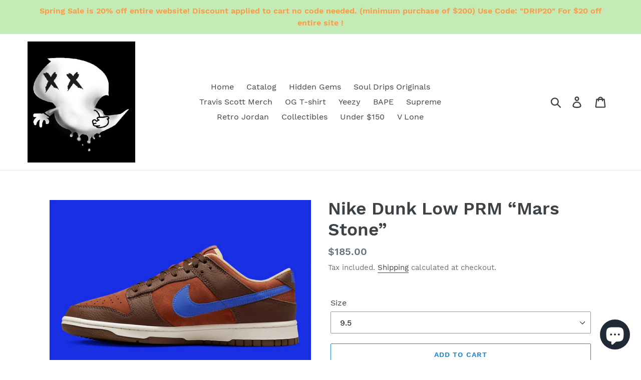

--- FILE ---
content_type: text/html; charset=utf-8
request_url: https://soul-drips.com/products/nike-dunk-low-prm-mars-stone
body_size: 22712
content:
<!doctype html>
<html class="no-js" lang="en">
<head>
  <meta charset="utf-8">
  <meta http-equiv="X-UA-Compatible" content="IE=edge,chrome=1">
  <meta name="viewport" content="width=device-width,initial-scale=1">
  <meta name="theme-color" content="#1784d4">
  <link rel="canonical" href="https://soul-drips.com/products/nike-dunk-low-prm-mars-stone"><title>Nike Dunk Low PRM “Mars Stone”
&ndash; Soul Drips</title><meta name="description" content="The Nike Dunk Low Premium “Mars Stone” is a colorway of the popular lifestyle shoe that is inspired by the planet Mars. Dubbed the “Mars Stone,” the colorway features brown leather overlays and a Mars Stone suede base inspired by the red hue of Mars’ rocky surface. A Comet Blue leather Swoosh appears on either side of "><!-- /snippets/social-meta-tags.liquid -->




<meta property="og:site_name" content="Soul Drips ">
<meta property="og:url" content="https://soul-drips.com/products/nike-dunk-low-prm-mars-stone">
<meta property="og:title" content="Nike Dunk Low PRM “Mars Stone”">
<meta property="og:type" content="product">
<meta property="og:description" content="The Nike Dunk Low Premium “Mars Stone” is a colorway of the popular lifestyle shoe that is inspired by the planet Mars. Dubbed the “Mars Stone,” the colorway features brown leather overlays and a Mars Stone suede base inspired by the red hue of Mars’ rocky surface. A Comet Blue leather Swoosh appears on either side of ">

  <meta property="og:price:amount" content="185.00">
  <meta property="og:price:currency" content="USD">

<meta property="og:image" content="http://soul-drips.com/cdn/shop/products/image_b7e32328-5aa2-40e7-a54f-9653733c2d3d_1200x1200.webp?v=1680813383"><meta property="og:image" content="http://soul-drips.com/cdn/shop/products/image_17193313-8a90-46c2-8fa6-5cc795e581d9_1200x1200.webp?v=1680813383"><meta property="og:image" content="http://soul-drips.com/cdn/shop/products/image_e3a56310-e9c1-4b6d-9ad9-77df5cdf8876_1200x1200.webp?v=1680813384">
<meta property="og:image:secure_url" content="https://soul-drips.com/cdn/shop/products/image_b7e32328-5aa2-40e7-a54f-9653733c2d3d_1200x1200.webp?v=1680813383"><meta property="og:image:secure_url" content="https://soul-drips.com/cdn/shop/products/image_17193313-8a90-46c2-8fa6-5cc795e581d9_1200x1200.webp?v=1680813383"><meta property="og:image:secure_url" content="https://soul-drips.com/cdn/shop/products/image_e3a56310-e9c1-4b6d-9ad9-77df5cdf8876_1200x1200.webp?v=1680813384">


  <meta name="twitter:site" content="@DripzSoul">

<meta name="twitter:card" content="summary_large_image">
<meta name="twitter:title" content="Nike Dunk Low PRM “Mars Stone”">
<meta name="twitter:description" content="The Nike Dunk Low Premium “Mars Stone” is a colorway of the popular lifestyle shoe that is inspired by the planet Mars. Dubbed the “Mars Stone,” the colorway features brown leather overlays and a Mars Stone suede base inspired by the red hue of Mars’ rocky surface. A Comet Blue leather Swoosh appears on either side of ">


  <link href="//soul-drips.com/cdn/shop/t/1/assets/theme.scss.css?v=144818380924205866931700344472" rel="stylesheet" type="text/css" media="all" />

  <script>
    var theme = {
      breakpoints: {
        narrowscreen: 500,
        medium: 750,
        large: 990,
        widescreen: 1400
      },
      strings: {
        addToCart: "Add to cart",
        soldOut: "Sold out",
        unavailable: "Unavailable",
        regularPrice: "Regular price",
        salePrice: "Sale price",
        sale: "Sale",
        showMore: "Show More",
        showLess: "Show Less",
        addressError: "Error looking up that address",
        addressNoResults: "No results for that address",
        addressQueryLimit: "You have exceeded the Google API usage limit. Consider upgrading to a \u003ca href=\"https:\/\/developers.google.com\/maps\/premium\/usage-limits\"\u003ePremium Plan\u003c\/a\u003e.",
        authError: "There was a problem authenticating your Google Maps account.",
        newWindow: "Opens in a new window.",
        external: "Opens external website.",
        newWindowExternal: "Opens external website in a new window.",
        removeLabel: "Remove [product]",
        update: "Update",
        quantity: "Quantity",
        discountedTotal: "Discounted total",
        regularTotal: "Regular total",
        priceColumn: "See Price column for discount details.",
        quantityMinimumMessage: "Quantity must be 1 or more",
        cartError: "There was an error while updating your cart. Please try again.",
        removedItemMessage: "Removed \u003cspan class=\"cart__removed-product-details\"\u003e([quantity]) [link]\u003c\/span\u003e from your cart.",
        unitPrice: "Unit price",
        unitPriceSeparator: "per",
        oneCartCount: "1 item",
        otherCartCount: "[count] items",
        quantityLabel: "Quantity: [count]"
      },
      moneyFormat: "${{amount}}",
      moneyFormatWithCurrency: "${{amount}} USD"
    }

    document.documentElement.className = document.documentElement.className.replace('no-js', 'js');
  </script><script src="//soul-drips.com/cdn/shop/t/1/assets/lazysizes.js?v=94224023136283657951566998695" async="async"></script>
  <script src="//soul-drips.com/cdn/shop/t/1/assets/vendor.js?v=12001839194546984181566998695" defer="defer"></script>
  <script src="//soul-drips.com/cdn/shop/t/1/assets/theme.js?v=162166977356373744121566998695" defer="defer"></script>

  <script>window.performance && window.performance.mark && window.performance.mark('shopify.content_for_header.start');</script><meta name="google-site-verification" content="jQ2JDAHU_DDOT1SziKHDcH_KzrkwXGsdYIVRxYscm5c">
<meta name="google-site-verification" content="_6PYEIpd90_Tafqgv1U8pPKE0ocBagz-0PX9tEUjsw4">
<meta name="facebook-domain-verification" content="6rpvs00xcrg5yojwn4k7h6tyeazqgg">
<meta name="facebook-domain-verification" content="7x2pd0oiyrk8qlja1x1kqji2xply5k">
<meta name="facebook-domain-verification" content="cy4q7n68dxz2y02zhq7wv7omnr47x8">
<meta id="shopify-digital-wallet" name="shopify-digital-wallet" content="/10424582180/digital_wallets/dialog">
<meta name="shopify-checkout-api-token" content="ed490d12aedd761348be757fd07145ab">
<meta id="in-context-paypal-metadata" data-shop-id="10424582180" data-venmo-supported="true" data-environment="production" data-locale="en_US" data-paypal-v4="true" data-currency="USD">
<link rel="alternate" type="application/json+oembed" href="https://soul-drips.com/products/nike-dunk-low-prm-mars-stone.oembed">
<script async="async" src="/checkouts/internal/preloads.js?locale=en-US"></script>
<script id="shopify-features" type="application/json">{"accessToken":"ed490d12aedd761348be757fd07145ab","betas":["rich-media-storefront-analytics"],"domain":"soul-drips.com","predictiveSearch":true,"shopId":10424582180,"locale":"en"}</script>
<script>var Shopify = Shopify || {};
Shopify.shop = "soul-drips.myshopify.com";
Shopify.locale = "en";
Shopify.currency = {"active":"USD","rate":"1.0"};
Shopify.country = "US";
Shopify.theme = {"name":"Debut","id":23322722340,"schema_name":"Debut","schema_version":"13.0.0","theme_store_id":796,"role":"main"};
Shopify.theme.handle = "null";
Shopify.theme.style = {"id":null,"handle":null};
Shopify.cdnHost = "soul-drips.com/cdn";
Shopify.routes = Shopify.routes || {};
Shopify.routes.root = "/";</script>
<script type="module">!function(o){(o.Shopify=o.Shopify||{}).modules=!0}(window);</script>
<script>!function(o){function n(){var o=[];function n(){o.push(Array.prototype.slice.apply(arguments))}return n.q=o,n}var t=o.Shopify=o.Shopify||{};t.loadFeatures=n(),t.autoloadFeatures=n()}(window);</script>
<script id="shop-js-analytics" type="application/json">{"pageType":"product"}</script>
<script defer="defer" async type="module" src="//soul-drips.com/cdn/shopifycloud/shop-js/modules/v2/client.init-shop-cart-sync_C5BV16lS.en.esm.js"></script>
<script defer="defer" async type="module" src="//soul-drips.com/cdn/shopifycloud/shop-js/modules/v2/chunk.common_CygWptCX.esm.js"></script>
<script type="module">
  await import("//soul-drips.com/cdn/shopifycloud/shop-js/modules/v2/client.init-shop-cart-sync_C5BV16lS.en.esm.js");
await import("//soul-drips.com/cdn/shopifycloud/shop-js/modules/v2/chunk.common_CygWptCX.esm.js");

  window.Shopify.SignInWithShop?.initShopCartSync?.({"fedCMEnabled":true,"windoidEnabled":true});

</script>
<script>(function() {
  var isLoaded = false;
  function asyncLoad() {
    if (isLoaded) return;
    isLoaded = true;
    var urls = ["https:\/\/dashboard.jetprintapp.com\/shopapi\/common\/shopify\/js\/customize-button.js?v=1\u0026shop=soul-drips.myshopify.com","\/\/cdn.shopify.com\/proxy\/fdde6ebf768b11cdecc41e9d07346c2dcd4a639fc8314ae885c60e841569b594\/static.cdn.printful.com\/static\/js\/external\/shopify-product-customizer.js?v=0.28\u0026shop=soul-drips.myshopify.com\u0026sp-cache-control=cHVibGljLCBtYXgtYWdlPTkwMA"];
    for (var i = 0; i < urls.length; i++) {
      var s = document.createElement('script');
      s.type = 'text/javascript';
      s.async = true;
      s.src = urls[i];
      var x = document.getElementsByTagName('script')[0];
      x.parentNode.insertBefore(s, x);
    }
  };
  if(window.attachEvent) {
    window.attachEvent('onload', asyncLoad);
  } else {
    window.addEventListener('load', asyncLoad, false);
  }
})();</script>
<script id="__st">var __st={"a":10424582180,"offset":-21600,"reqid":"fe09db04-e84e-4b97-9502-4c6703380f4d-1768776044","pageurl":"soul-drips.com\/products\/nike-dunk-low-prm-mars-stone","u":"bac958860489","p":"product","rtyp":"product","rid":7266919252004};</script>
<script>window.ShopifyPaypalV4VisibilityTracking = true;</script>
<script id="captcha-bootstrap">!function(){'use strict';const t='contact',e='account',n='new_comment',o=[[t,t],['blogs',n],['comments',n],[t,'customer']],c=[[e,'customer_login'],[e,'guest_login'],[e,'recover_customer_password'],[e,'create_customer']],r=t=>t.map((([t,e])=>`form[action*='/${t}']:not([data-nocaptcha='true']) input[name='form_type'][value='${e}']`)).join(','),a=t=>()=>t?[...document.querySelectorAll(t)].map((t=>t.form)):[];function s(){const t=[...o],e=r(t);return a(e)}const i='password',u='form_key',d=['recaptcha-v3-token','g-recaptcha-response','h-captcha-response',i],f=()=>{try{return window.sessionStorage}catch{return}},m='__shopify_v',_=t=>t.elements[u];function p(t,e,n=!1){try{const o=window.sessionStorage,c=JSON.parse(o.getItem(e)),{data:r}=function(t){const{data:e,action:n}=t;return t[m]||n?{data:e,action:n}:{data:t,action:n}}(c);for(const[e,n]of Object.entries(r))t.elements[e]&&(t.elements[e].value=n);n&&o.removeItem(e)}catch(o){console.error('form repopulation failed',{error:o})}}const l='form_type',E='cptcha';function T(t){t.dataset[E]=!0}const w=window,h=w.document,L='Shopify',v='ce_forms',y='captcha';let A=!1;((t,e)=>{const n=(g='f06e6c50-85a8-45c8-87d0-21a2b65856fe',I='https://cdn.shopify.com/shopifycloud/storefront-forms-hcaptcha/ce_storefront_forms_captcha_hcaptcha.v1.5.2.iife.js',D={infoText:'Protected by hCaptcha',privacyText:'Privacy',termsText:'Terms'},(t,e,n)=>{const o=w[L][v],c=o.bindForm;if(c)return c(t,g,e,D).then(n);var r;o.q.push([[t,g,e,D],n]),r=I,A||(h.body.append(Object.assign(h.createElement('script'),{id:'captcha-provider',async:!0,src:r})),A=!0)});var g,I,D;w[L]=w[L]||{},w[L][v]=w[L][v]||{},w[L][v].q=[],w[L][y]=w[L][y]||{},w[L][y].protect=function(t,e){n(t,void 0,e),T(t)},Object.freeze(w[L][y]),function(t,e,n,w,h,L){const[v,y,A,g]=function(t,e,n){const i=e?o:[],u=t?c:[],d=[...i,...u],f=r(d),m=r(i),_=r(d.filter((([t,e])=>n.includes(e))));return[a(f),a(m),a(_),s()]}(w,h,L),I=t=>{const e=t.target;return e instanceof HTMLFormElement?e:e&&e.form},D=t=>v().includes(t);t.addEventListener('submit',(t=>{const e=I(t);if(!e)return;const n=D(e)&&!e.dataset.hcaptchaBound&&!e.dataset.recaptchaBound,o=_(e),c=g().includes(e)&&(!o||!o.value);(n||c)&&t.preventDefault(),c&&!n&&(function(t){try{if(!f())return;!function(t){const e=f();if(!e)return;const n=_(t);if(!n)return;const o=n.value;o&&e.removeItem(o)}(t);const e=Array.from(Array(32),(()=>Math.random().toString(36)[2])).join('');!function(t,e){_(t)||t.append(Object.assign(document.createElement('input'),{type:'hidden',name:u})),t.elements[u].value=e}(t,e),function(t,e){const n=f();if(!n)return;const o=[...t.querySelectorAll(`input[type='${i}']`)].map((({name:t})=>t)),c=[...d,...o],r={};for(const[a,s]of new FormData(t).entries())c.includes(a)||(r[a]=s);n.setItem(e,JSON.stringify({[m]:1,action:t.action,data:r}))}(t,e)}catch(e){console.error('failed to persist form',e)}}(e),e.submit())}));const S=(t,e)=>{t&&!t.dataset[E]&&(n(t,e.some((e=>e===t))),T(t))};for(const o of['focusin','change'])t.addEventListener(o,(t=>{const e=I(t);D(e)&&S(e,y())}));const B=e.get('form_key'),M=e.get(l),P=B&&M;t.addEventListener('DOMContentLoaded',(()=>{const t=y();if(P)for(const e of t)e.elements[l].value===M&&p(e,B);[...new Set([...A(),...v().filter((t=>'true'===t.dataset.shopifyCaptcha))])].forEach((e=>S(e,t)))}))}(h,new URLSearchParams(w.location.search),n,t,e,['guest_login'])})(!0,!0)}();</script>
<script integrity="sha256-4kQ18oKyAcykRKYeNunJcIwy7WH5gtpwJnB7kiuLZ1E=" data-source-attribution="shopify.loadfeatures" defer="defer" src="//soul-drips.com/cdn/shopifycloud/storefront/assets/storefront/load_feature-a0a9edcb.js" crossorigin="anonymous"></script>
<script data-source-attribution="shopify.dynamic_checkout.dynamic.init">var Shopify=Shopify||{};Shopify.PaymentButton=Shopify.PaymentButton||{isStorefrontPortableWallets:!0,init:function(){window.Shopify.PaymentButton.init=function(){};var t=document.createElement("script");t.src="https://soul-drips.com/cdn/shopifycloud/portable-wallets/latest/portable-wallets.en.js",t.type="module",document.head.appendChild(t)}};
</script>
<script data-source-attribution="shopify.dynamic_checkout.buyer_consent">
  function portableWalletsHideBuyerConsent(e){var t=document.getElementById("shopify-buyer-consent"),n=document.getElementById("shopify-subscription-policy-button");t&&n&&(t.classList.add("hidden"),t.setAttribute("aria-hidden","true"),n.removeEventListener("click",e))}function portableWalletsShowBuyerConsent(e){var t=document.getElementById("shopify-buyer-consent"),n=document.getElementById("shopify-subscription-policy-button");t&&n&&(t.classList.remove("hidden"),t.removeAttribute("aria-hidden"),n.addEventListener("click",e))}window.Shopify?.PaymentButton&&(window.Shopify.PaymentButton.hideBuyerConsent=portableWalletsHideBuyerConsent,window.Shopify.PaymentButton.showBuyerConsent=portableWalletsShowBuyerConsent);
</script>
<script>
  function portableWalletsCleanup(e){e&&e.src&&console.error("Failed to load portable wallets script "+e.src);var t=document.querySelectorAll("shopify-accelerated-checkout .shopify-payment-button__skeleton, shopify-accelerated-checkout-cart .wallet-cart-button__skeleton"),e=document.getElementById("shopify-buyer-consent");for(let e=0;e<t.length;e++)t[e].remove();e&&e.remove()}function portableWalletsNotLoadedAsModule(e){e instanceof ErrorEvent&&"string"==typeof e.message&&e.message.includes("import.meta")&&"string"==typeof e.filename&&e.filename.includes("portable-wallets")&&(window.removeEventListener("error",portableWalletsNotLoadedAsModule),window.Shopify.PaymentButton.failedToLoad=e,"loading"===document.readyState?document.addEventListener("DOMContentLoaded",window.Shopify.PaymentButton.init):window.Shopify.PaymentButton.init())}window.addEventListener("error",portableWalletsNotLoadedAsModule);
</script>

<script type="module" src="https://soul-drips.com/cdn/shopifycloud/portable-wallets/latest/portable-wallets.en.js" onError="portableWalletsCleanup(this)" crossorigin="anonymous"></script>
<script nomodule>
  document.addEventListener("DOMContentLoaded", portableWalletsCleanup);
</script>

<link id="shopify-accelerated-checkout-styles" rel="stylesheet" media="screen" href="https://soul-drips.com/cdn/shopifycloud/portable-wallets/latest/accelerated-checkout-backwards-compat.css" crossorigin="anonymous">
<style id="shopify-accelerated-checkout-cart">
        #shopify-buyer-consent {
  margin-top: 1em;
  display: inline-block;
  width: 100%;
}

#shopify-buyer-consent.hidden {
  display: none;
}

#shopify-subscription-policy-button {
  background: none;
  border: none;
  padding: 0;
  text-decoration: underline;
  font-size: inherit;
  cursor: pointer;
}

#shopify-subscription-policy-button::before {
  box-shadow: none;
}

      </style>

<script>window.performance && window.performance.mark && window.performance.mark('shopify.content_for_header.end');</script>
<script src="https://cdn.shopify.com/extensions/7bc9bb47-adfa-4267-963e-cadee5096caf/inbox-1252/assets/inbox-chat-loader.js" type="text/javascript" defer="defer"></script>
<link href="https://monorail-edge.shopifysvc.com" rel="dns-prefetch">
<script>(function(){if ("sendBeacon" in navigator && "performance" in window) {try {var session_token_from_headers = performance.getEntriesByType('navigation')[0].serverTiming.find(x => x.name == '_s').description;} catch {var session_token_from_headers = undefined;}var session_cookie_matches = document.cookie.match(/_shopify_s=([^;]*)/);var session_token_from_cookie = session_cookie_matches && session_cookie_matches.length === 2 ? session_cookie_matches[1] : "";var session_token = session_token_from_headers || session_token_from_cookie || "";function handle_abandonment_event(e) {var entries = performance.getEntries().filter(function(entry) {return /monorail-edge.shopifysvc.com/.test(entry.name);});if (!window.abandonment_tracked && entries.length === 0) {window.abandonment_tracked = true;var currentMs = Date.now();var navigation_start = performance.timing.navigationStart;var payload = {shop_id: 10424582180,url: window.location.href,navigation_start,duration: currentMs - navigation_start,session_token,page_type: "product"};window.navigator.sendBeacon("https://monorail-edge.shopifysvc.com/v1/produce", JSON.stringify({schema_id: "online_store_buyer_site_abandonment/1.1",payload: payload,metadata: {event_created_at_ms: currentMs,event_sent_at_ms: currentMs}}));}}window.addEventListener('pagehide', handle_abandonment_event);}}());</script>
<script id="web-pixels-manager-setup">(function e(e,d,r,n,o){if(void 0===o&&(o={}),!Boolean(null===(a=null===(i=window.Shopify)||void 0===i?void 0:i.analytics)||void 0===a?void 0:a.replayQueue)){var i,a;window.Shopify=window.Shopify||{};var t=window.Shopify;t.analytics=t.analytics||{};var s=t.analytics;s.replayQueue=[],s.publish=function(e,d,r){return s.replayQueue.push([e,d,r]),!0};try{self.performance.mark("wpm:start")}catch(e){}var l=function(){var e={modern:/Edge?\/(1{2}[4-9]|1[2-9]\d|[2-9]\d{2}|\d{4,})\.\d+(\.\d+|)|Firefox\/(1{2}[4-9]|1[2-9]\d|[2-9]\d{2}|\d{4,})\.\d+(\.\d+|)|Chrom(ium|e)\/(9{2}|\d{3,})\.\d+(\.\d+|)|(Maci|X1{2}).+ Version\/(15\.\d+|(1[6-9]|[2-9]\d|\d{3,})\.\d+)([,.]\d+|)( \(\w+\)|)( Mobile\/\w+|) Safari\/|Chrome.+OPR\/(9{2}|\d{3,})\.\d+\.\d+|(CPU[ +]OS|iPhone[ +]OS|CPU[ +]iPhone|CPU IPhone OS|CPU iPad OS)[ +]+(15[._]\d+|(1[6-9]|[2-9]\d|\d{3,})[._]\d+)([._]\d+|)|Android:?[ /-](13[3-9]|1[4-9]\d|[2-9]\d{2}|\d{4,})(\.\d+|)(\.\d+|)|Android.+Firefox\/(13[5-9]|1[4-9]\d|[2-9]\d{2}|\d{4,})\.\d+(\.\d+|)|Android.+Chrom(ium|e)\/(13[3-9]|1[4-9]\d|[2-9]\d{2}|\d{4,})\.\d+(\.\d+|)|SamsungBrowser\/([2-9]\d|\d{3,})\.\d+/,legacy:/Edge?\/(1[6-9]|[2-9]\d|\d{3,})\.\d+(\.\d+|)|Firefox\/(5[4-9]|[6-9]\d|\d{3,})\.\d+(\.\d+|)|Chrom(ium|e)\/(5[1-9]|[6-9]\d|\d{3,})\.\d+(\.\d+|)([\d.]+$|.*Safari\/(?![\d.]+ Edge\/[\d.]+$))|(Maci|X1{2}).+ Version\/(10\.\d+|(1[1-9]|[2-9]\d|\d{3,})\.\d+)([,.]\d+|)( \(\w+\)|)( Mobile\/\w+|) Safari\/|Chrome.+OPR\/(3[89]|[4-9]\d|\d{3,})\.\d+\.\d+|(CPU[ +]OS|iPhone[ +]OS|CPU[ +]iPhone|CPU IPhone OS|CPU iPad OS)[ +]+(10[._]\d+|(1[1-9]|[2-9]\d|\d{3,})[._]\d+)([._]\d+|)|Android:?[ /-](13[3-9]|1[4-9]\d|[2-9]\d{2}|\d{4,})(\.\d+|)(\.\d+|)|Mobile Safari.+OPR\/([89]\d|\d{3,})\.\d+\.\d+|Android.+Firefox\/(13[5-9]|1[4-9]\d|[2-9]\d{2}|\d{4,})\.\d+(\.\d+|)|Android.+Chrom(ium|e)\/(13[3-9]|1[4-9]\d|[2-9]\d{2}|\d{4,})\.\d+(\.\d+|)|Android.+(UC? ?Browser|UCWEB|U3)[ /]?(15\.([5-9]|\d{2,})|(1[6-9]|[2-9]\d|\d{3,})\.\d+)\.\d+|SamsungBrowser\/(5\.\d+|([6-9]|\d{2,})\.\d+)|Android.+MQ{2}Browser\/(14(\.(9|\d{2,})|)|(1[5-9]|[2-9]\d|\d{3,})(\.\d+|))(\.\d+|)|K[Aa][Ii]OS\/(3\.\d+|([4-9]|\d{2,})\.\d+)(\.\d+|)/},d=e.modern,r=e.legacy,n=navigator.userAgent;return n.match(d)?"modern":n.match(r)?"legacy":"unknown"}(),u="modern"===l?"modern":"legacy",c=(null!=n?n:{modern:"",legacy:""})[u],f=function(e){return[e.baseUrl,"/wpm","/b",e.hashVersion,"modern"===e.buildTarget?"m":"l",".js"].join("")}({baseUrl:d,hashVersion:r,buildTarget:u}),m=function(e){var d=e.version,r=e.bundleTarget,n=e.surface,o=e.pageUrl,i=e.monorailEndpoint;return{emit:function(e){var a=e.status,t=e.errorMsg,s=(new Date).getTime(),l=JSON.stringify({metadata:{event_sent_at_ms:s},events:[{schema_id:"web_pixels_manager_load/3.1",payload:{version:d,bundle_target:r,page_url:o,status:a,surface:n,error_msg:t},metadata:{event_created_at_ms:s}}]});if(!i)return console&&console.warn&&console.warn("[Web Pixels Manager] No Monorail endpoint provided, skipping logging."),!1;try{return self.navigator.sendBeacon.bind(self.navigator)(i,l)}catch(e){}var u=new XMLHttpRequest;try{return u.open("POST",i,!0),u.setRequestHeader("Content-Type","text/plain"),u.send(l),!0}catch(e){return console&&console.warn&&console.warn("[Web Pixels Manager] Got an unhandled error while logging to Monorail."),!1}}}}({version:r,bundleTarget:l,surface:e.surface,pageUrl:self.location.href,monorailEndpoint:e.monorailEndpoint});try{o.browserTarget=l,function(e){var d=e.src,r=e.async,n=void 0===r||r,o=e.onload,i=e.onerror,a=e.sri,t=e.scriptDataAttributes,s=void 0===t?{}:t,l=document.createElement("script"),u=document.querySelector("head"),c=document.querySelector("body");if(l.async=n,l.src=d,a&&(l.integrity=a,l.crossOrigin="anonymous"),s)for(var f in s)if(Object.prototype.hasOwnProperty.call(s,f))try{l.dataset[f]=s[f]}catch(e){}if(o&&l.addEventListener("load",o),i&&l.addEventListener("error",i),u)u.appendChild(l);else{if(!c)throw new Error("Did not find a head or body element to append the script");c.appendChild(l)}}({src:f,async:!0,onload:function(){if(!function(){var e,d;return Boolean(null===(d=null===(e=window.Shopify)||void 0===e?void 0:e.analytics)||void 0===d?void 0:d.initialized)}()){var d=window.webPixelsManager.init(e)||void 0;if(d){var r=window.Shopify.analytics;r.replayQueue.forEach((function(e){var r=e[0],n=e[1],o=e[2];d.publishCustomEvent(r,n,o)})),r.replayQueue=[],r.publish=d.publishCustomEvent,r.visitor=d.visitor,r.initialized=!0}}},onerror:function(){return m.emit({status:"failed",errorMsg:"".concat(f," has failed to load")})},sri:function(e){var d=/^sha384-[A-Za-z0-9+/=]+$/;return"string"==typeof e&&d.test(e)}(c)?c:"",scriptDataAttributes:o}),m.emit({status:"loading"})}catch(e){m.emit({status:"failed",errorMsg:(null==e?void 0:e.message)||"Unknown error"})}}})({shopId: 10424582180,storefrontBaseUrl: "https://soul-drips.com",extensionsBaseUrl: "https://extensions.shopifycdn.com/cdn/shopifycloud/web-pixels-manager",monorailEndpoint: "https://monorail-edge.shopifysvc.com/unstable/produce_batch",surface: "storefront-renderer",enabledBetaFlags: ["2dca8a86"],webPixelsConfigList: [{"id":"826015780","configuration":"{\"storeIdentity\":\"soul-drips.myshopify.com\",\"baseURL\":\"https:\\\/\\\/api.printful.com\\\/shopify-pixels\"}","eventPayloadVersion":"v1","runtimeContext":"STRICT","scriptVersion":"74f275712857ab41bea9d998dcb2f9da","type":"APP","apiClientId":156624,"privacyPurposes":["ANALYTICS","MARKETING","SALE_OF_DATA"],"dataSharingAdjustments":{"protectedCustomerApprovalScopes":["read_customer_address","read_customer_email","read_customer_name","read_customer_personal_data","read_customer_phone"]}},{"id":"626032676","configuration":"{\"config\":\"{\\\"google_tag_ids\\\":[\\\"AW-629058394\\\"],\\\"target_country\\\":\\\"ZZ\\\",\\\"gtag_events\\\":[{\\\"type\\\":\\\"search\\\",\\\"action_label\\\":\\\"AW-629058394\\\/SOmxCPeDqMQaENrW-qsC\\\"},{\\\"type\\\":\\\"begin_checkout\\\",\\\"action_label\\\":\\\"AW-629058394\\\/mvMgCOuDqMQaENrW-qsC\\\"},{\\\"type\\\":\\\"view_item\\\",\\\"action_label\\\":\\\"AW-629058394\\\/DEupCPSDqMQaENrW-qsC\\\"},{\\\"type\\\":\\\"purchase\\\",\\\"action_label\\\":\\\"AW-629058394\\\/R4M4COiDqMQaENrW-qsC\\\"},{\\\"type\\\":\\\"page_view\\\",\\\"action_label\\\":\\\"AW-629058394\\\/GdAUCPGDqMQaENrW-qsC\\\"},{\\\"type\\\":\\\"add_payment_info\\\",\\\"action_label\\\":\\\"AW-629058394\\\/w6YACPqDqMQaENrW-qsC\\\"},{\\\"type\\\":\\\"add_to_cart\\\",\\\"action_label\\\":\\\"AW-629058394\\\/AXikCO6DqMQaENrW-qsC\\\"}],\\\"enable_monitoring_mode\\\":false}\"}","eventPayloadVersion":"v1","runtimeContext":"OPEN","scriptVersion":"b2a88bafab3e21179ed38636efcd8a93","type":"APP","apiClientId":1780363,"privacyPurposes":[],"dataSharingAdjustments":{"protectedCustomerApprovalScopes":["read_customer_address","read_customer_email","read_customer_name","read_customer_personal_data","read_customer_phone"]}},{"id":"142671908","configuration":"{\"pixel_id\":\"1228043747650445\",\"pixel_type\":\"facebook_pixel\",\"metaapp_system_user_token\":\"-\"}","eventPayloadVersion":"v1","runtimeContext":"OPEN","scriptVersion":"ca16bc87fe92b6042fbaa3acc2fbdaa6","type":"APP","apiClientId":2329312,"privacyPurposes":["ANALYTICS","MARKETING","SALE_OF_DATA"],"dataSharingAdjustments":{"protectedCustomerApprovalScopes":["read_customer_address","read_customer_email","read_customer_name","read_customer_personal_data","read_customer_phone"]}},{"id":"shopify-app-pixel","configuration":"{}","eventPayloadVersion":"v1","runtimeContext":"STRICT","scriptVersion":"0450","apiClientId":"shopify-pixel","type":"APP","privacyPurposes":["ANALYTICS","MARKETING"]},{"id":"shopify-custom-pixel","eventPayloadVersion":"v1","runtimeContext":"LAX","scriptVersion":"0450","apiClientId":"shopify-pixel","type":"CUSTOM","privacyPurposes":["ANALYTICS","MARKETING"]}],isMerchantRequest: false,initData: {"shop":{"name":"Soul Drips ","paymentSettings":{"currencyCode":"USD"},"myshopifyDomain":"soul-drips.myshopify.com","countryCode":"US","storefrontUrl":"https:\/\/soul-drips.com"},"customer":null,"cart":null,"checkout":null,"productVariants":[{"price":{"amount":185.0,"currencyCode":"USD"},"product":{"title":"Nike Dunk Low PRM “Mars Stone”","vendor":"Soul Drips","id":"7266919252004","untranslatedTitle":"Nike Dunk Low PRM “Mars Stone”","url":"\/products\/nike-dunk-low-prm-mars-stone","type":"Sneakers"},"id":"40635846295588","image":{"src":"\/\/soul-drips.com\/cdn\/shop\/products\/image_b7e32328-5aa2-40e7-a54f-9653733c2d3d.webp?v=1680813383"},"sku":null,"title":"9.5","untranslatedTitle":"9.5"}],"purchasingCompany":null},},"https://soul-drips.com/cdn","fcfee988w5aeb613cpc8e4bc33m6693e112",{"modern":"","legacy":""},{"shopId":"10424582180","storefrontBaseUrl":"https:\/\/soul-drips.com","extensionBaseUrl":"https:\/\/extensions.shopifycdn.com\/cdn\/shopifycloud\/web-pixels-manager","surface":"storefront-renderer","enabledBetaFlags":"[\"2dca8a86\"]","isMerchantRequest":"false","hashVersion":"fcfee988w5aeb613cpc8e4bc33m6693e112","publish":"custom","events":"[[\"page_viewed\",{}],[\"product_viewed\",{\"productVariant\":{\"price\":{\"amount\":185.0,\"currencyCode\":\"USD\"},\"product\":{\"title\":\"Nike Dunk Low PRM “Mars Stone”\",\"vendor\":\"Soul Drips\",\"id\":\"7266919252004\",\"untranslatedTitle\":\"Nike Dunk Low PRM “Mars Stone”\",\"url\":\"\/products\/nike-dunk-low-prm-mars-stone\",\"type\":\"Sneakers\"},\"id\":\"40635846295588\",\"image\":{\"src\":\"\/\/soul-drips.com\/cdn\/shop\/products\/image_b7e32328-5aa2-40e7-a54f-9653733c2d3d.webp?v=1680813383\"},\"sku\":null,\"title\":\"9.5\",\"untranslatedTitle\":\"9.5\"}}]]"});</script><script>
  window.ShopifyAnalytics = window.ShopifyAnalytics || {};
  window.ShopifyAnalytics.meta = window.ShopifyAnalytics.meta || {};
  window.ShopifyAnalytics.meta.currency = 'USD';
  var meta = {"product":{"id":7266919252004,"gid":"gid:\/\/shopify\/Product\/7266919252004","vendor":"Soul Drips","type":"Sneakers","handle":"nike-dunk-low-prm-mars-stone","variants":[{"id":40635846295588,"price":18500,"name":"Nike Dunk Low PRM “Mars Stone” - 9.5","public_title":"9.5","sku":null}],"remote":false},"page":{"pageType":"product","resourceType":"product","resourceId":7266919252004,"requestId":"fe09db04-e84e-4b97-9502-4c6703380f4d-1768776044"}};
  for (var attr in meta) {
    window.ShopifyAnalytics.meta[attr] = meta[attr];
  }
</script>
<script class="analytics">
  (function () {
    var customDocumentWrite = function(content) {
      var jquery = null;

      if (window.jQuery) {
        jquery = window.jQuery;
      } else if (window.Checkout && window.Checkout.$) {
        jquery = window.Checkout.$;
      }

      if (jquery) {
        jquery('body').append(content);
      }
    };

    var hasLoggedConversion = function(token) {
      if (token) {
        return document.cookie.indexOf('loggedConversion=' + token) !== -1;
      }
      return false;
    }

    var setCookieIfConversion = function(token) {
      if (token) {
        var twoMonthsFromNow = new Date(Date.now());
        twoMonthsFromNow.setMonth(twoMonthsFromNow.getMonth() + 2);

        document.cookie = 'loggedConversion=' + token + '; expires=' + twoMonthsFromNow;
      }
    }

    var trekkie = window.ShopifyAnalytics.lib = window.trekkie = window.trekkie || [];
    if (trekkie.integrations) {
      return;
    }
    trekkie.methods = [
      'identify',
      'page',
      'ready',
      'track',
      'trackForm',
      'trackLink'
    ];
    trekkie.factory = function(method) {
      return function() {
        var args = Array.prototype.slice.call(arguments);
        args.unshift(method);
        trekkie.push(args);
        return trekkie;
      };
    };
    for (var i = 0; i < trekkie.methods.length; i++) {
      var key = trekkie.methods[i];
      trekkie[key] = trekkie.factory(key);
    }
    trekkie.load = function(config) {
      trekkie.config = config || {};
      trekkie.config.initialDocumentCookie = document.cookie;
      var first = document.getElementsByTagName('script')[0];
      var script = document.createElement('script');
      script.type = 'text/javascript';
      script.onerror = function(e) {
        var scriptFallback = document.createElement('script');
        scriptFallback.type = 'text/javascript';
        scriptFallback.onerror = function(error) {
                var Monorail = {
      produce: function produce(monorailDomain, schemaId, payload) {
        var currentMs = new Date().getTime();
        var event = {
          schema_id: schemaId,
          payload: payload,
          metadata: {
            event_created_at_ms: currentMs,
            event_sent_at_ms: currentMs
          }
        };
        return Monorail.sendRequest("https://" + monorailDomain + "/v1/produce", JSON.stringify(event));
      },
      sendRequest: function sendRequest(endpointUrl, payload) {
        // Try the sendBeacon API
        if (window && window.navigator && typeof window.navigator.sendBeacon === 'function' && typeof window.Blob === 'function' && !Monorail.isIos12()) {
          var blobData = new window.Blob([payload], {
            type: 'text/plain'
          });

          if (window.navigator.sendBeacon(endpointUrl, blobData)) {
            return true;
          } // sendBeacon was not successful

        } // XHR beacon

        var xhr = new XMLHttpRequest();

        try {
          xhr.open('POST', endpointUrl);
          xhr.setRequestHeader('Content-Type', 'text/plain');
          xhr.send(payload);
        } catch (e) {
          console.log(e);
        }

        return false;
      },
      isIos12: function isIos12() {
        return window.navigator.userAgent.lastIndexOf('iPhone; CPU iPhone OS 12_') !== -1 || window.navigator.userAgent.lastIndexOf('iPad; CPU OS 12_') !== -1;
      }
    };
    Monorail.produce('monorail-edge.shopifysvc.com',
      'trekkie_storefront_load_errors/1.1',
      {shop_id: 10424582180,
      theme_id: 23322722340,
      app_name: "storefront",
      context_url: window.location.href,
      source_url: "//soul-drips.com/cdn/s/trekkie.storefront.cd680fe47e6c39ca5d5df5f0a32d569bc48c0f27.min.js"});

        };
        scriptFallback.async = true;
        scriptFallback.src = '//soul-drips.com/cdn/s/trekkie.storefront.cd680fe47e6c39ca5d5df5f0a32d569bc48c0f27.min.js';
        first.parentNode.insertBefore(scriptFallback, first);
      };
      script.async = true;
      script.src = '//soul-drips.com/cdn/s/trekkie.storefront.cd680fe47e6c39ca5d5df5f0a32d569bc48c0f27.min.js';
      first.parentNode.insertBefore(script, first);
    };
    trekkie.load(
      {"Trekkie":{"appName":"storefront","development":false,"defaultAttributes":{"shopId":10424582180,"isMerchantRequest":null,"themeId":23322722340,"themeCityHash":"5194527807732303713","contentLanguage":"en","currency":"USD","eventMetadataId":"456a4114-8f55-486b-86a6-3d7857679c70"},"isServerSideCookieWritingEnabled":true,"monorailRegion":"shop_domain","enabledBetaFlags":["65f19447"]},"Session Attribution":{},"S2S":{"facebookCapiEnabled":true,"source":"trekkie-storefront-renderer","apiClientId":580111}}
    );

    var loaded = false;
    trekkie.ready(function() {
      if (loaded) return;
      loaded = true;

      window.ShopifyAnalytics.lib = window.trekkie;

      var originalDocumentWrite = document.write;
      document.write = customDocumentWrite;
      try { window.ShopifyAnalytics.merchantGoogleAnalytics.call(this); } catch(error) {};
      document.write = originalDocumentWrite;

      window.ShopifyAnalytics.lib.page(null,{"pageType":"product","resourceType":"product","resourceId":7266919252004,"requestId":"fe09db04-e84e-4b97-9502-4c6703380f4d-1768776044","shopifyEmitted":true});

      var match = window.location.pathname.match(/checkouts\/(.+)\/(thank_you|post_purchase)/)
      var token = match? match[1]: undefined;
      if (!hasLoggedConversion(token)) {
        setCookieIfConversion(token);
        window.ShopifyAnalytics.lib.track("Viewed Product",{"currency":"USD","variantId":40635846295588,"productId":7266919252004,"productGid":"gid:\/\/shopify\/Product\/7266919252004","name":"Nike Dunk Low PRM “Mars Stone” - 9.5","price":"185.00","sku":null,"brand":"Soul Drips","variant":"9.5","category":"Sneakers","nonInteraction":true,"remote":false},undefined,undefined,{"shopifyEmitted":true});
      window.ShopifyAnalytics.lib.track("monorail:\/\/trekkie_storefront_viewed_product\/1.1",{"currency":"USD","variantId":40635846295588,"productId":7266919252004,"productGid":"gid:\/\/shopify\/Product\/7266919252004","name":"Nike Dunk Low PRM “Mars Stone” - 9.5","price":"185.00","sku":null,"brand":"Soul Drips","variant":"9.5","category":"Sneakers","nonInteraction":true,"remote":false,"referer":"https:\/\/soul-drips.com\/products\/nike-dunk-low-prm-mars-stone"});
      }
    });


        var eventsListenerScript = document.createElement('script');
        eventsListenerScript.async = true;
        eventsListenerScript.src = "//soul-drips.com/cdn/shopifycloud/storefront/assets/shop_events_listener-3da45d37.js";
        document.getElementsByTagName('head')[0].appendChild(eventsListenerScript);

})();</script>
<script
  defer
  src="https://soul-drips.com/cdn/shopifycloud/perf-kit/shopify-perf-kit-3.0.4.min.js"
  data-application="storefront-renderer"
  data-shop-id="10424582180"
  data-render-region="gcp-us-central1"
  data-page-type="product"
  data-theme-instance-id="23322722340"
  data-theme-name="Debut"
  data-theme-version="13.0.0"
  data-monorail-region="shop_domain"
  data-resource-timing-sampling-rate="10"
  data-shs="true"
  data-shs-beacon="true"
  data-shs-export-with-fetch="true"
  data-shs-logs-sample-rate="1"
  data-shs-beacon-endpoint="https://soul-drips.com/api/collect"
></script>
</head>

<body class="template-product">

  <a class="in-page-link visually-hidden skip-link" href="#MainContent">Skip to content</a>

  <div id="SearchDrawer" class="search-bar drawer drawer--top" role="dialog" aria-modal="true" aria-label="Search">
    <div class="search-bar__table">
      <div class="search-bar__table-cell search-bar__form-wrapper">
        <form class="search search-bar__form" action="/search" method="get" role="search">
          <input class="search__input search-bar__input" type="search" name="q" value="" placeholder="Search" aria-label="Search">
          <button class="search-bar__submit search__submit btn--link" type="submit">
            <svg aria-hidden="true" focusable="false" role="presentation" class="icon icon-search" viewBox="0 0 37 40"><path d="M35.6 36l-9.8-9.8c4.1-5.4 3.6-13.2-1.3-18.1-5.4-5.4-14.2-5.4-19.7 0-5.4 5.4-5.4 14.2 0 19.7 2.6 2.6 6.1 4.1 9.8 4.1 3 0 5.9-1 8.3-2.8l9.8 9.8c.4.4.9.6 1.4.6s1-.2 1.4-.6c.9-.9.9-2.1.1-2.9zm-20.9-8.2c-2.6 0-5.1-1-7-2.9-3.9-3.9-3.9-10.1 0-14C9.6 9 12.2 8 14.7 8s5.1 1 7 2.9c3.9 3.9 3.9 10.1 0 14-1.9 1.9-4.4 2.9-7 2.9z"/></svg>
            <span class="icon__fallback-text">Submit</span>
          </button>
        </form>
      </div>
      <div class="search-bar__table-cell text-right">
        <button type="button" class="btn--link search-bar__close js-drawer-close">
          <svg aria-hidden="true" focusable="false" role="presentation" class="icon icon-close" viewBox="0 0 40 40"><path d="M23.868 20.015L39.117 4.78c1.11-1.108 1.11-2.77 0-3.877-1.109-1.108-2.773-1.108-3.882 0L19.986 16.137 4.737.904C3.628-.204 1.965-.204.856.904c-1.11 1.108-1.11 2.77 0 3.877l15.249 15.234L.855 35.248c-1.108 1.108-1.108 2.77 0 3.877.555.554 1.248.831 1.942.831s1.386-.277 1.94-.83l15.25-15.234 15.248 15.233c.555.554 1.248.831 1.941.831s1.387-.277 1.941-.83c1.11-1.109 1.11-2.77 0-3.878L23.868 20.015z" class="layer"/></svg>
          <span class="icon__fallback-text">Close search</span>
        </button>
      </div>
    </div>
  </div><style data-shopify>

  .cart-popup {
    box-shadow: 1px 1px 10px 2px rgba(232, 233, 235, 0.5);
  }</style><div class="cart-popup-wrapper cart-popup-wrapper--hidden" role="dialog" aria-modal="true" aria-labelledby="CartPopupHeading" data-cart-popup-wrapper>
  <div class="cart-popup" data-cart-popup tabindex="-1">
    <h2 id="CartPopupHeading" class="cart-popup__heading">Just added to your cart</h2>
    <button class="cart-popup__close" aria-label="Close" data-cart-popup-close><svg aria-hidden="true" focusable="false" role="presentation" class="icon icon-close" viewBox="0 0 40 40"><path d="M23.868 20.015L39.117 4.78c1.11-1.108 1.11-2.77 0-3.877-1.109-1.108-2.773-1.108-3.882 0L19.986 16.137 4.737.904C3.628-.204 1.965-.204.856.904c-1.11 1.108-1.11 2.77 0 3.877l15.249 15.234L.855 35.248c-1.108 1.108-1.108 2.77 0 3.877.555.554 1.248.831 1.942.831s1.386-.277 1.94-.83l15.25-15.234 15.248 15.233c.555.554 1.248.831 1.941.831s1.387-.277 1.941-.83c1.11-1.109 1.11-2.77 0-3.878L23.868 20.015z" class="layer"/></svg></button>

    <div class="cart-popup-item">
      <div class="cart-popup-item__image-wrapper hide" data-cart-popup-image-wrapper>
        <div class="cart-popup-item__image cart-popup-item__image--placeholder" data-cart-popup-image-placeholder>
          <div data-placeholder-size></div>
          <div class="placeholder-background placeholder-background--animation"></div>
        </div>
      </div>
      <div class="cart-popup-item__description">
        <div>
          <div class="cart-popup-item__title" data-cart-popup-title></div>
          <ul class="product-details" aria-label="Product details" data-cart-popup-product-details></ul>
        </div>
        <div class="cart-popup-item__quantity">
          <span class="visually-hidden" data-cart-popup-quantity-label></span>
          <span aria-hidden="true">Qty:</span>
          <span aria-hidden="true" data-cart-popup-quantity></span>
        </div>
      </div>
    </div>

    <a href="/cart" class="cart-popup__cta-link btn btn--secondary-accent">
      View cart (<span data-cart-popup-cart-quantity></span>)
    </a>

    <div class="cart-popup__dismiss">
      <button class="cart-popup__dismiss-button text-link text-link--accent" data-cart-popup-dismiss>
        Continue shopping
      </button>
    </div>
  </div>
</div>

<div id="shopify-section-header" class="shopify-section">
  <style>
    
      .site-header__logo-image {
        max-width: 215px;
      }
    

    
      .site-header__logo-image {
        margin: 0;
      }
    
  </style>


<div data-section-id="header" data-section-type="header-section">
  
    
      <style>
        .announcement-bar {
          background-color: #c4ebb5;
        }

        .announcement-bar--link:hover {
          

          
            
            background-color: #a6e18f;
          
        }

        .announcement-bar__message {
          color: #ff9840;
        }
      </style>

      
        <a href="https://soul-drip.com/6rpvs00xcrg5yojwn4k7h6tyeazqgg" class="announcement-bar announcement-bar--link">
      

        <p class="announcement-bar__message">Spring Sale is 20% off entire website! Discount applied to cart no code needed. (minimum purchase of $200) Use Code: &quot;DRIP20&quot; For $20 off entire site !</p>

      
        </a>
      

    
  

  <header class="site-header border-bottom logo--left" role="banner">
    <div class="grid grid--no-gutters grid--table site-header__mobile-nav">
      

      <div class="grid__item medium-up--one-quarter logo-align--left">
        
        
          <div class="h2 site-header__logo">
        
          
<a href="/" class="site-header__logo-image">
              
              <img class="lazyload js"
                   src="//soul-drips.com/cdn/shop/files/5A2BF044-C11F-429B-860B-FCB8A9EC9A10_abd36496-fc1e-4044-8bfb-39c94c10ecd4_300x300.jpg?v=1676632926"
                   data-src="//soul-drips.com/cdn/shop/files/5A2BF044-C11F-429B-860B-FCB8A9EC9A10_abd36496-fc1e-4044-8bfb-39c94c10ecd4_{width}x.jpg?v=1676632926"
                   data-widths="[180, 360, 540, 720, 900, 1080, 1296, 1512, 1728, 2048]"
                   data-aspectratio="0.8871428571428571"
                   data-sizes="auto"
                   alt="Soul Drips "
                   style="max-width: 215px">
              <noscript>
                
                <img src="//soul-drips.com/cdn/shop/files/5A2BF044-C11F-429B-860B-FCB8A9EC9A10_abd36496-fc1e-4044-8bfb-39c94c10ecd4_215x.jpg?v=1676632926"
                     srcset="//soul-drips.com/cdn/shop/files/5A2BF044-C11F-429B-860B-FCB8A9EC9A10_abd36496-fc1e-4044-8bfb-39c94c10ecd4_215x.jpg?v=1676632926 1x, //soul-drips.com/cdn/shop/files/5A2BF044-C11F-429B-860B-FCB8A9EC9A10_abd36496-fc1e-4044-8bfb-39c94c10ecd4_215x@2x.jpg?v=1676632926 2x"
                     alt="Soul Drips "
                     style="max-width: 215px;">
              </noscript>
            </a>
          
        
          </div>
        
      </div>

      
        <nav class="grid__item medium-up--one-half small--hide" id="AccessibleNav" role="navigation">
          <ul class="site-nav list--inline " id="SiteNav">
  



    
      <li >
        <a href="/"
          class="site-nav__link site-nav__link--main"
          
        >
          <span class="site-nav__label">Home</span>
        </a>
      </li>
    
  



    
      <li >
        <a href="/collections/all"
          class="site-nav__link site-nav__link--main"
          
        >
          <span class="site-nav__label">Catalog</span>
        </a>
      </li>
    
  



    
      <li >
        <a href="/collections/hidden-gems"
          class="site-nav__link site-nav__link--main"
          
        >
          <span class="site-nav__label">Hidden Gems </span>
        </a>
      </li>
    
  



    
      <li >
        <a href="/collections/soul-drips-originals"
          class="site-nav__link site-nav__link--main"
          
        >
          <span class="site-nav__label">Soul Drips Originals</span>
        </a>
      </li>
    
  



    
      <li >
        <a href="/collections/travis-scott-merch"
          class="site-nav__link site-nav__link--main"
          
        >
          <span class="site-nav__label">Travis Scott Merch </span>
        </a>
      </li>
    
  



    
      <li >
        <a href="/collections/og-t-shirts"
          class="site-nav__link site-nav__link--main"
          
        >
          <span class="site-nav__label">OG T-shirt </span>
        </a>
      </li>
    
  



    
      <li >
        <a href="/collections/yeezy"
          class="site-nav__link site-nav__link--main"
          
        >
          <span class="site-nav__label">Yeezy</span>
        </a>
      </li>
    
  



    
      <li >
        <a href="/collections/bape/BAPE"
          class="site-nav__link site-nav__link--main"
          
        >
          <span class="site-nav__label">BAPE </span>
        </a>
      </li>
    
  



    
      <li >
        <a href="/collections/supreme/Supreme"
          class="site-nav__link site-nav__link--main"
          
        >
          <span class="site-nav__label">Supreme </span>
        </a>
      </li>
    
  



    
      <li >
        <a href="/collections/retro-jordan"
          class="site-nav__link site-nav__link--main"
          
        >
          <span class="site-nav__label">Retro Jordan</span>
        </a>
      </li>
    
  



    
      <li >
        <a href="/collections/pure-nostalgia"
          class="site-nav__link site-nav__link--main"
          
        >
          <span class="site-nav__label">Collectibles</span>
        </a>
      </li>
    
  



    
      <li >
        <a href="/collections/under-150"
          class="site-nav__link site-nav__link--main"
          
        >
          <span class="site-nav__label">Under $150</span>
        </a>
      </li>
    
  



    
      <li >
        <a href="/collections/vlone"
          class="site-nav__link site-nav__link--main"
          
        >
          <span class="site-nav__label">V Lone</span>
        </a>
      </li>
    
  
</ul>

        </nav>
      

      <div class="grid__item medium-up--one-quarter text-right site-header__icons site-header__icons--plus">
        <div class="site-header__icons-wrapper">
          <div class="site-header__search site-header__icon">
            <form action="/search" method="get" class="search-header search" role="search">
  <input class="search-header__input search__input"
    type="search"
    name="q"
    placeholder="Search"
    aria-label="Search">
  <button class="search-header__submit search__submit btn--link site-header__icon" type="submit">
    <svg aria-hidden="true" focusable="false" role="presentation" class="icon icon-search" viewBox="0 0 37 40"><path d="M35.6 36l-9.8-9.8c4.1-5.4 3.6-13.2-1.3-18.1-5.4-5.4-14.2-5.4-19.7 0-5.4 5.4-5.4 14.2 0 19.7 2.6 2.6 6.1 4.1 9.8 4.1 3 0 5.9-1 8.3-2.8l9.8 9.8c.4.4.9.6 1.4.6s1-.2 1.4-.6c.9-.9.9-2.1.1-2.9zm-20.9-8.2c-2.6 0-5.1-1-7-2.9-3.9-3.9-3.9-10.1 0-14C9.6 9 12.2 8 14.7 8s5.1 1 7 2.9c3.9 3.9 3.9 10.1 0 14-1.9 1.9-4.4 2.9-7 2.9z"/></svg>
    <span class="icon__fallback-text">Submit</span>
  </button>
</form>

          </div>

          <button type="button" class="btn--link site-header__icon site-header__search-toggle js-drawer-open-top">
            <svg aria-hidden="true" focusable="false" role="presentation" class="icon icon-search" viewBox="0 0 37 40"><path d="M35.6 36l-9.8-9.8c4.1-5.4 3.6-13.2-1.3-18.1-5.4-5.4-14.2-5.4-19.7 0-5.4 5.4-5.4 14.2 0 19.7 2.6 2.6 6.1 4.1 9.8 4.1 3 0 5.9-1 8.3-2.8l9.8 9.8c.4.4.9.6 1.4.6s1-.2 1.4-.6c.9-.9.9-2.1.1-2.9zm-20.9-8.2c-2.6 0-5.1-1-7-2.9-3.9-3.9-3.9-10.1 0-14C9.6 9 12.2 8 14.7 8s5.1 1 7 2.9c3.9 3.9 3.9 10.1 0 14-1.9 1.9-4.4 2.9-7 2.9z"/></svg>
            <span class="icon__fallback-text">Search</span>
          </button>

          
            
              <a href="/account/login" class="site-header__icon site-header__account">
                <svg aria-hidden="true" focusable="false" role="presentation" class="icon icon-login" viewBox="0 0 28.33 37.68"><path d="M14.17 14.9a7.45 7.45 0 1 0-7.5-7.45 7.46 7.46 0 0 0 7.5 7.45zm0-10.91a3.45 3.45 0 1 1-3.5 3.46A3.46 3.46 0 0 1 14.17 4zM14.17 16.47A14.18 14.18 0 0 0 0 30.68c0 1.41.66 4 5.11 5.66a27.17 27.17 0 0 0 9.06 1.34c6.54 0 14.17-1.84 14.17-7a14.18 14.18 0 0 0-14.17-14.21zm0 17.21c-6.3 0-10.17-1.77-10.17-3a10.17 10.17 0 1 1 20.33 0c.01 1.23-3.86 3-10.16 3z"/></svg>
                <span class="icon__fallback-text">Log in</span>
              </a>
            
          

          <a href="/cart" class="site-header__icon site-header__cart">
            <svg aria-hidden="true" focusable="false" role="presentation" class="icon icon-cart" viewBox="0 0 37 40"><path d="M36.5 34.8L33.3 8h-5.9C26.7 3.9 23 .8 18.5.8S10.3 3.9 9.6 8H3.7L.5 34.8c-.2 1.5.4 2.4.9 3 .5.5 1.4 1.2 3.1 1.2h28c1.3 0 2.4-.4 3.1-1.3.7-.7 1-1.8.9-2.9zm-18-30c2.2 0 4.1 1.4 4.7 3.2h-9.5c.7-1.9 2.6-3.2 4.8-3.2zM4.5 35l2.8-23h2.2v3c0 1.1.9 2 2 2s2-.9 2-2v-3h10v3c0 1.1.9 2 2 2s2-.9 2-2v-3h2.2l2.8 23h-28z"/></svg>
            <span class="icon__fallback-text">Cart</span>
            <div id="CartCount" class="site-header__cart-count hide" data-cart-count-bubble>
              <span data-cart-count>0</span>
              <span class="icon__fallback-text medium-up--hide">items</span>
            </div>
          </a>

          

          
            <button type="button" class="btn--link site-header__icon site-header__menu js-mobile-nav-toggle mobile-nav--open" aria-controls="MobileNav"  aria-expanded="false" aria-label="Menu">
              <svg aria-hidden="true" focusable="false" role="presentation" class="icon icon-hamburger" viewBox="0 0 37 40"><path d="M33.5 25h-30c-1.1 0-2-.9-2-2s.9-2 2-2h30c1.1 0 2 .9 2 2s-.9 2-2 2zm0-11.5h-30c-1.1 0-2-.9-2-2s.9-2 2-2h30c1.1 0 2 .9 2 2s-.9 2-2 2zm0 23h-30c-1.1 0-2-.9-2-2s.9-2 2-2h30c1.1 0 2 .9 2 2s-.9 2-2 2z"/></svg>
              <svg aria-hidden="true" focusable="false" role="presentation" class="icon icon-close" viewBox="0 0 40 40"><path d="M23.868 20.015L39.117 4.78c1.11-1.108 1.11-2.77 0-3.877-1.109-1.108-2.773-1.108-3.882 0L19.986 16.137 4.737.904C3.628-.204 1.965-.204.856.904c-1.11 1.108-1.11 2.77 0 3.877l15.249 15.234L.855 35.248c-1.108 1.108-1.108 2.77 0 3.877.555.554 1.248.831 1.942.831s1.386-.277 1.94-.83l15.25-15.234 15.248 15.233c.555.554 1.248.831 1.941.831s1.387-.277 1.941-.83c1.11-1.109 1.11-2.77 0-3.878L23.868 20.015z" class="layer"/></svg>
            </button>
          
        </div>

      </div>
    </div>

    <nav class="mobile-nav-wrapper medium-up--hide" role="navigation">
      <ul id="MobileNav" class="mobile-nav">
        
<li class="mobile-nav__item border-bottom">
            
              <a href="/"
                class="mobile-nav__link"
                
              >
                <span class="mobile-nav__label">Home</span>
              </a>
            
          </li>
        
<li class="mobile-nav__item border-bottom">
            
              <a href="/collections/all"
                class="mobile-nav__link"
                
              >
                <span class="mobile-nav__label">Catalog</span>
              </a>
            
          </li>
        
<li class="mobile-nav__item border-bottom">
            
              <a href="/collections/hidden-gems"
                class="mobile-nav__link"
                
              >
                <span class="mobile-nav__label">Hidden Gems </span>
              </a>
            
          </li>
        
<li class="mobile-nav__item border-bottom">
            
              <a href="/collections/soul-drips-originals"
                class="mobile-nav__link"
                
              >
                <span class="mobile-nav__label">Soul Drips Originals</span>
              </a>
            
          </li>
        
<li class="mobile-nav__item border-bottom">
            
              <a href="/collections/travis-scott-merch"
                class="mobile-nav__link"
                
              >
                <span class="mobile-nav__label">Travis Scott Merch </span>
              </a>
            
          </li>
        
<li class="mobile-nav__item border-bottom">
            
              <a href="/collections/og-t-shirts"
                class="mobile-nav__link"
                
              >
                <span class="mobile-nav__label">OG T-shirt </span>
              </a>
            
          </li>
        
<li class="mobile-nav__item border-bottom">
            
              <a href="/collections/yeezy"
                class="mobile-nav__link"
                
              >
                <span class="mobile-nav__label">Yeezy</span>
              </a>
            
          </li>
        
<li class="mobile-nav__item border-bottom">
            
              <a href="/collections/bape/BAPE"
                class="mobile-nav__link"
                
              >
                <span class="mobile-nav__label">BAPE </span>
              </a>
            
          </li>
        
<li class="mobile-nav__item border-bottom">
            
              <a href="/collections/supreme/Supreme"
                class="mobile-nav__link"
                
              >
                <span class="mobile-nav__label">Supreme </span>
              </a>
            
          </li>
        
<li class="mobile-nav__item border-bottom">
            
              <a href="/collections/retro-jordan"
                class="mobile-nav__link"
                
              >
                <span class="mobile-nav__label">Retro Jordan</span>
              </a>
            
          </li>
        
<li class="mobile-nav__item border-bottom">
            
              <a href="/collections/pure-nostalgia"
                class="mobile-nav__link"
                
              >
                <span class="mobile-nav__label">Collectibles</span>
              </a>
            
          </li>
        
<li class="mobile-nav__item border-bottom">
            
              <a href="/collections/under-150"
                class="mobile-nav__link"
                
              >
                <span class="mobile-nav__label">Under $150</span>
              </a>
            
          </li>
        
<li class="mobile-nav__item">
            
              <a href="/collections/vlone"
                class="mobile-nav__link"
                
              >
                <span class="mobile-nav__label">V Lone</span>
              </a>
            
          </li>
        
        
      </ul>
    </nav>
  </header>

  
</div>



<script type="application/ld+json">
{
  "@context": "http://schema.org",
  "@type": "Organization",
  "name": "Soul Drips ",
  
    
    "logo": "https:\/\/soul-drips.com\/cdn\/shop\/files\/5A2BF044-C11F-429B-860B-FCB8A9EC9A10_abd36496-fc1e-4044-8bfb-39c94c10ecd4_1242x.jpg?v=1676632926",
  
  "sameAs": [
    "https:\/\/mobile.twitter.com\/DripzSoul",
    "https:\/\/m.facebook.com\/souldrips187\/?ref=bookmarks",
    "",
    "https:\/\/www.instagram.com\/soul.drips\/",
    "",
    "",
    "",
    ""
  ],
  "url": "https:\/\/soul-drips.com"
}
</script>




</div>

  <div class="page-container" id="PageContainer">

    <main class="main-content js-focus-hidden" id="MainContent" role="main" tabindex="-1">
      

<div id="shopify-section-product-template" class="shopify-section"><div class="product-template__container page-width"
  id="ProductSection-product-template"
  data-section-id="product-template"
  data-section-type="product"
  data-enable-history-state="true"
  data-ajax-enabled="true"
>
  


  <div class="grid product-single product-single--medium-image">
    <div class="grid__item product-single__photos medium-up--one-half">
        
        
        
        
<style>
  
  
  @media screen and (min-width: 750px) { 
    #FeaturedImage-product-template-31222989881380 {
      max-width: 530px;
      max-height: 371.9298245614035px;
    }
    #FeaturedImageZoom-product-template-31222989881380-wrapper {
      max-width: 530px;
      max-height: 371.9298245614035px;
    }
   } 
  
  
    
    @media screen and (max-width: 749px) {
      #FeaturedImage-product-template-31222989881380 {
        max-width: 750px;
        max-height: 750px;
      }
      #FeaturedImageZoom-product-template-31222989881380-wrapper {
        max-width: 750px;
      }
    }
  
</style>


        <div id="FeaturedImageZoom-product-template-31222989881380-wrapper" class="product-single__photo-wrapper js">
          <div
          id="FeaturedImageZoom-product-template-31222989881380"
          style="padding-top:70.17543859649122%;"
          class="product-single__photo js-zoom-enabled product-single__photo--has-thumbnails"
          data-image-id="31222989881380"
           data-zoom="//soul-drips.com/cdn/shop/products/image_b7e32328-5aa2-40e7-a54f-9653733c2d3d_1024x1024@2x.webp?v=1680813383">
            <img id="FeaturedImage-product-template-31222989881380"
                 class="feature-row__image product-featured-img lazyload"
                 src="//soul-drips.com/cdn/shop/products/image_b7e32328-5aa2-40e7-a54f-9653733c2d3d_300x300.webp?v=1680813383"
                 data-src="//soul-drips.com/cdn/shop/products/image_b7e32328-5aa2-40e7-a54f-9653733c2d3d_{width}x.webp?v=1680813383"
                 data-widths="[180, 360, 540, 720, 900, 1080, 1296, 1512, 1728, 2048]"
                 data-aspectratio="1.425"
                 data-sizes="auto"
                 tabindex="-1"
                 alt="Nike Dunk Low PRM “Mars Stone”">
          </div>
        </div>
      
        
        
        
        
<style>
  
  
  @media screen and (min-width: 750px) { 
    #FeaturedImage-product-template-31222989914148 {
      max-width: 530px;
      max-height: 371.9298245614035px;
    }
    #FeaturedImageZoom-product-template-31222989914148-wrapper {
      max-width: 530px;
      max-height: 371.9298245614035px;
    }
   } 
  
  
    
    @media screen and (max-width: 749px) {
      #FeaturedImage-product-template-31222989914148 {
        max-width: 750px;
        max-height: 750px;
      }
      #FeaturedImageZoom-product-template-31222989914148-wrapper {
        max-width: 750px;
      }
    }
  
</style>


        <div id="FeaturedImageZoom-product-template-31222989914148-wrapper" class="product-single__photo-wrapper js">
          <div
          id="FeaturedImageZoom-product-template-31222989914148"
          style="padding-top:70.17543859649122%;"
          class="product-single__photo js-zoom-enabled product-single__photo--has-thumbnails hide"
          data-image-id="31222989914148"
           data-zoom="//soul-drips.com/cdn/shop/products/image_17193313-8a90-46c2-8fa6-5cc795e581d9_1024x1024@2x.webp?v=1680813383">
            <img id="FeaturedImage-product-template-31222989914148"
                 class="feature-row__image product-featured-img lazyload lazypreload"
                 src="//soul-drips.com/cdn/shop/products/image_17193313-8a90-46c2-8fa6-5cc795e581d9_300x300.webp?v=1680813383"
                 data-src="//soul-drips.com/cdn/shop/products/image_17193313-8a90-46c2-8fa6-5cc795e581d9_{width}x.webp?v=1680813383"
                 data-widths="[180, 360, 540, 720, 900, 1080, 1296, 1512, 1728, 2048]"
                 data-aspectratio="1.425"
                 data-sizes="auto"
                 tabindex="-1"
                 alt="Nike Dunk Low PRM “Mars Stone”">
          </div>
        </div>
      
        
        
        
        
<style>
  
  
  @media screen and (min-width: 750px) { 
    #FeaturedImage-product-template-31222989946916 {
      max-width: 530px;
      max-height: 371.9298245614035px;
    }
    #FeaturedImageZoom-product-template-31222989946916-wrapper {
      max-width: 530px;
      max-height: 371.9298245614035px;
    }
   } 
  
  
    
    @media screen and (max-width: 749px) {
      #FeaturedImage-product-template-31222989946916 {
        max-width: 750px;
        max-height: 750px;
      }
      #FeaturedImageZoom-product-template-31222989946916-wrapper {
        max-width: 750px;
      }
    }
  
</style>


        <div id="FeaturedImageZoom-product-template-31222989946916-wrapper" class="product-single__photo-wrapper js">
          <div
          id="FeaturedImageZoom-product-template-31222989946916"
          style="padding-top:70.17543859649122%;"
          class="product-single__photo js-zoom-enabled product-single__photo--has-thumbnails hide"
          data-image-id="31222989946916"
           data-zoom="//soul-drips.com/cdn/shop/products/image_e3a56310-e9c1-4b6d-9ad9-77df5cdf8876_1024x1024@2x.webp?v=1680813384">
            <img id="FeaturedImage-product-template-31222989946916"
                 class="feature-row__image product-featured-img lazyload lazypreload"
                 src="//soul-drips.com/cdn/shop/products/image_e3a56310-e9c1-4b6d-9ad9-77df5cdf8876_300x300.webp?v=1680813384"
                 data-src="//soul-drips.com/cdn/shop/products/image_e3a56310-e9c1-4b6d-9ad9-77df5cdf8876_{width}x.webp?v=1680813384"
                 data-widths="[180, 360, 540, 720, 900, 1080, 1296, 1512, 1728, 2048]"
                 data-aspectratio="1.425"
                 data-sizes="auto"
                 tabindex="-1"
                 alt="Nike Dunk Low PRM “Mars Stone”">
          </div>
        </div>
      
        
        
        
        
<style>
  
  
  @media screen and (min-width: 750px) { 
    #FeaturedImage-product-template-31222989979684 {
      max-width: 530px;
      max-height: 530.0px;
    }
    #FeaturedImageZoom-product-template-31222989979684-wrapper {
      max-width: 530px;
      max-height: 530.0px;
    }
   } 
  
  
    
    @media screen and (max-width: 749px) {
      #FeaturedImage-product-template-31222989979684 {
        max-width: 750px;
        max-height: 750px;
      }
      #FeaturedImageZoom-product-template-31222989979684-wrapper {
        max-width: 750px;
      }
    }
  
</style>


        <div id="FeaturedImageZoom-product-template-31222989979684-wrapper" class="product-single__photo-wrapper js">
          <div
          id="FeaturedImageZoom-product-template-31222989979684"
          style="padding-top:100.0%;"
          class="product-single__photo js-zoom-enabled product-single__photo--has-thumbnails hide"
          data-image-id="31222989979684"
           data-zoom="//soul-drips.com/cdn/shop/products/image_c4706827-46d0-4a15-8414-67b78a05d056_1024x1024@2x.webp?v=1680813385">
            <img id="FeaturedImage-product-template-31222989979684"
                 class="feature-row__image product-featured-img lazyload lazypreload"
                 src="//soul-drips.com/cdn/shop/products/image_c4706827-46d0-4a15-8414-67b78a05d056_300x300.webp?v=1680813385"
                 data-src="//soul-drips.com/cdn/shop/products/image_c4706827-46d0-4a15-8414-67b78a05d056_{width}x.webp?v=1680813385"
                 data-widths="[180, 360, 540, 720, 900, 1080, 1296, 1512, 1728, 2048]"
                 data-aspectratio="1.0"
                 data-sizes="auto"
                 tabindex="-1"
                 alt="Nike Dunk Low PRM “Mars Stone”">
          </div>
        </div>
      
        
        
        
        
<style>
  
  
  @media screen and (min-width: 750px) { 
    #FeaturedImage-product-template-31222990045220 {
      max-width: 530px;
      max-height: 371.9298245614035px;
    }
    #FeaturedImageZoom-product-template-31222990045220-wrapper {
      max-width: 530px;
      max-height: 371.9298245614035px;
    }
   } 
  
  
    
    @media screen and (max-width: 749px) {
      #FeaturedImage-product-template-31222990045220 {
        max-width: 750px;
        max-height: 750px;
      }
      #FeaturedImageZoom-product-template-31222990045220-wrapper {
        max-width: 750px;
      }
    }
  
</style>


        <div id="FeaturedImageZoom-product-template-31222990045220-wrapper" class="product-single__photo-wrapper js">
          <div
          id="FeaturedImageZoom-product-template-31222990045220"
          style="padding-top:70.17543859649122%;"
          class="product-single__photo js-zoom-enabled product-single__photo--has-thumbnails hide"
          data-image-id="31222990045220"
           data-zoom="//soul-drips.com/cdn/shop/products/image_93cd64be-cb89-463b-9881-d19aec661b85_1024x1024@2x.webp?v=1680813385">
            <img id="FeaturedImage-product-template-31222990045220"
                 class="feature-row__image product-featured-img lazyload lazypreload"
                 src="//soul-drips.com/cdn/shop/products/image_93cd64be-cb89-463b-9881-d19aec661b85_300x300.webp?v=1680813385"
                 data-src="//soul-drips.com/cdn/shop/products/image_93cd64be-cb89-463b-9881-d19aec661b85_{width}x.webp?v=1680813385"
                 data-widths="[180, 360, 540, 720, 900, 1080, 1296, 1512, 1728, 2048]"
                 data-aspectratio="1.425"
                 data-sizes="auto"
                 tabindex="-1"
                 alt="Nike Dunk Low PRM “Mars Stone”">
          </div>
        </div>
      
        
        
        
        
<style>
  
  
  @media screen and (min-width: 750px) { 
    #FeaturedImage-product-template-31222990077988 {
      max-width: 530px;
      max-height: 530.0px;
    }
    #FeaturedImageZoom-product-template-31222990077988-wrapper {
      max-width: 530px;
      max-height: 530.0px;
    }
   } 
  
  
    
    @media screen and (max-width: 749px) {
      #FeaturedImage-product-template-31222990077988 {
        max-width: 750px;
        max-height: 750px;
      }
      #FeaturedImageZoom-product-template-31222990077988-wrapper {
        max-width: 750px;
      }
    }
  
</style>


        <div id="FeaturedImageZoom-product-template-31222990077988-wrapper" class="product-single__photo-wrapper js">
          <div
          id="FeaturedImageZoom-product-template-31222990077988"
          style="padding-top:100.0%;"
          class="product-single__photo js-zoom-enabled product-single__photo--has-thumbnails hide"
          data-image-id="31222990077988"
           data-zoom="//soul-drips.com/cdn/shop/products/image_bf349a7b-ee64-4d61-9c09-af5616ad5b6a_1024x1024@2x.webp?v=1680813386">
            <img id="FeaturedImage-product-template-31222990077988"
                 class="feature-row__image product-featured-img lazyload lazypreload"
                 src="//soul-drips.com/cdn/shop/products/image_bf349a7b-ee64-4d61-9c09-af5616ad5b6a_300x300.webp?v=1680813386"
                 data-src="//soul-drips.com/cdn/shop/products/image_bf349a7b-ee64-4d61-9c09-af5616ad5b6a_{width}x.webp?v=1680813386"
                 data-widths="[180, 360, 540, 720, 900, 1080, 1296, 1512, 1728, 2048]"
                 data-aspectratio="1.0"
                 data-sizes="auto"
                 tabindex="-1"
                 alt="Nike Dunk Low PRM “Mars Stone”">
          </div>
        </div>
      
        
        
        
        
<style>
  
  
  @media screen and (min-width: 750px) { 
    #FeaturedImage-product-template-31222990110756 {
      max-width: 530px;
      max-height: 530.0px;
    }
    #FeaturedImageZoom-product-template-31222990110756-wrapper {
      max-width: 530px;
      max-height: 530.0px;
    }
   } 
  
  
    
    @media screen and (max-width: 749px) {
      #FeaturedImage-product-template-31222990110756 {
        max-width: 750px;
        max-height: 750px;
      }
      #FeaturedImageZoom-product-template-31222990110756-wrapper {
        max-width: 750px;
      }
    }
  
</style>


        <div id="FeaturedImageZoom-product-template-31222990110756-wrapper" class="product-single__photo-wrapper js">
          <div
          id="FeaturedImageZoom-product-template-31222990110756"
          style="padding-top:100.0%;"
          class="product-single__photo js-zoom-enabled product-single__photo--has-thumbnails hide"
          data-image-id="31222990110756"
           data-zoom="//soul-drips.com/cdn/shop/products/image_ce98d79b-da1d-4839-a367-5b4ddb160cef_1024x1024@2x.webp?v=1680813387">
            <img id="FeaturedImage-product-template-31222990110756"
                 class="feature-row__image product-featured-img lazyload lazypreload"
                 src="//soul-drips.com/cdn/shop/products/image_ce98d79b-da1d-4839-a367-5b4ddb160cef_300x300.webp?v=1680813387"
                 data-src="//soul-drips.com/cdn/shop/products/image_ce98d79b-da1d-4839-a367-5b4ddb160cef_{width}x.webp?v=1680813387"
                 data-widths="[180, 360, 540, 720, 900, 1080, 1296, 1512, 1728, 2048]"
                 data-aspectratio="1.0"
                 data-sizes="auto"
                 tabindex="-1"
                 alt="Nike Dunk Low PRM “Mars Stone”">
          </div>
        </div>
      

      <noscript>
        
        <img src="//soul-drips.com/cdn/shop/products/image_b7e32328-5aa2-40e7-a54f-9653733c2d3d_530x@2x.webp?v=1680813383" alt="Nike Dunk Low PRM “Mars Stone”" id="FeaturedImage-product-template" class="product-featured-img" style="max-width: 530px;">
      </noscript>

      
        

        <div class="thumbnails-wrapper thumbnails-slider--active">
          
            <button type="button" class="btn btn--link medium-up--hide thumbnails-slider__btn thumbnails-slider__prev thumbnails-slider__prev--product-template">
              <svg aria-hidden="true" focusable="false" role="presentation" class="icon icon-chevron-left" viewBox="0 0 7 11"><path d="M5.5.037a1.5 1.5 0 0 1 1.06 2.56l-2.94 2.94 2.94 2.94a1.5 1.5 0 0 1-2.12 2.12l-4-4a1.5 1.5 0 0 1 0-2.12l4-4A1.5 1.5 0 0 1 5.5.037z" fill="#fff" class="layer"/></svg>
              <span class="icon__fallback-text">Previous slide</span>
            </button>
          
          <ul class="grid grid--uniform product-single__thumbnails product-single__thumbnails-product-template">
            
              <li class="grid__item medium-up--one-quarter product-single__thumbnails-item js">
                <a href="//soul-drips.com/cdn/shop/products/image_b7e32328-5aa2-40e7-a54f-9653733c2d3d_1024x1024@2x.webp?v=1680813383"
                   class="text-link product-single__thumbnail product-single__thumbnail--product-template"
                   data-thumbnail-id="31222989881380"
                   data-zoom="//soul-drips.com/cdn/shop/products/image_b7e32328-5aa2-40e7-a54f-9653733c2d3d_1024x1024@2x.webp?v=1680813383">
                     <img class="product-single__thumbnail-image" src="//soul-drips.com/cdn/shop/products/image_b7e32328-5aa2-40e7-a54f-9653733c2d3d_110x110@2x.webp?v=1680813383" alt="Load image into Gallery viewer, Nike Dunk Low PRM “Mars Stone”">
                </a>
              </li>
            
              <li class="grid__item medium-up--one-quarter product-single__thumbnails-item js">
                <a href="//soul-drips.com/cdn/shop/products/image_17193313-8a90-46c2-8fa6-5cc795e581d9_1024x1024@2x.webp?v=1680813383"
                   class="text-link product-single__thumbnail product-single__thumbnail--product-template"
                   data-thumbnail-id="31222989914148"
                   data-zoom="//soul-drips.com/cdn/shop/products/image_17193313-8a90-46c2-8fa6-5cc795e581d9_1024x1024@2x.webp?v=1680813383">
                     <img class="product-single__thumbnail-image" src="//soul-drips.com/cdn/shop/products/image_17193313-8a90-46c2-8fa6-5cc795e581d9_110x110@2x.webp?v=1680813383" alt="Load image into Gallery viewer, Nike Dunk Low PRM “Mars Stone”">
                </a>
              </li>
            
              <li class="grid__item medium-up--one-quarter product-single__thumbnails-item js">
                <a href="//soul-drips.com/cdn/shop/products/image_e3a56310-e9c1-4b6d-9ad9-77df5cdf8876_1024x1024@2x.webp?v=1680813384"
                   class="text-link product-single__thumbnail product-single__thumbnail--product-template"
                   data-thumbnail-id="31222989946916"
                   data-zoom="//soul-drips.com/cdn/shop/products/image_e3a56310-e9c1-4b6d-9ad9-77df5cdf8876_1024x1024@2x.webp?v=1680813384">
                     <img class="product-single__thumbnail-image" src="//soul-drips.com/cdn/shop/products/image_e3a56310-e9c1-4b6d-9ad9-77df5cdf8876_110x110@2x.webp?v=1680813384" alt="Load image into Gallery viewer, Nike Dunk Low PRM “Mars Stone”">
                </a>
              </li>
            
              <li class="grid__item medium-up--one-quarter product-single__thumbnails-item js">
                <a href="//soul-drips.com/cdn/shop/products/image_c4706827-46d0-4a15-8414-67b78a05d056_1024x1024@2x.webp?v=1680813385"
                   class="text-link product-single__thumbnail product-single__thumbnail--product-template"
                   data-thumbnail-id="31222989979684"
                   data-zoom="//soul-drips.com/cdn/shop/products/image_c4706827-46d0-4a15-8414-67b78a05d056_1024x1024@2x.webp?v=1680813385">
                     <img class="product-single__thumbnail-image" src="//soul-drips.com/cdn/shop/products/image_c4706827-46d0-4a15-8414-67b78a05d056_110x110@2x.webp?v=1680813385" alt="Load image into Gallery viewer, Nike Dunk Low PRM “Mars Stone”">
                </a>
              </li>
            
              <li class="grid__item medium-up--one-quarter product-single__thumbnails-item js">
                <a href="//soul-drips.com/cdn/shop/products/image_93cd64be-cb89-463b-9881-d19aec661b85_1024x1024@2x.webp?v=1680813385"
                   class="text-link product-single__thumbnail product-single__thumbnail--product-template"
                   data-thumbnail-id="31222990045220"
                   data-zoom="//soul-drips.com/cdn/shop/products/image_93cd64be-cb89-463b-9881-d19aec661b85_1024x1024@2x.webp?v=1680813385">
                     <img class="product-single__thumbnail-image" src="//soul-drips.com/cdn/shop/products/image_93cd64be-cb89-463b-9881-d19aec661b85_110x110@2x.webp?v=1680813385" alt="Load image into Gallery viewer, Nike Dunk Low PRM “Mars Stone”">
                </a>
              </li>
            
              <li class="grid__item medium-up--one-quarter product-single__thumbnails-item js">
                <a href="//soul-drips.com/cdn/shop/products/image_bf349a7b-ee64-4d61-9c09-af5616ad5b6a_1024x1024@2x.webp?v=1680813386"
                   class="text-link product-single__thumbnail product-single__thumbnail--product-template"
                   data-thumbnail-id="31222990077988"
                   data-zoom="//soul-drips.com/cdn/shop/products/image_bf349a7b-ee64-4d61-9c09-af5616ad5b6a_1024x1024@2x.webp?v=1680813386">
                     <img class="product-single__thumbnail-image" src="//soul-drips.com/cdn/shop/products/image_bf349a7b-ee64-4d61-9c09-af5616ad5b6a_110x110@2x.webp?v=1680813386" alt="Load image into Gallery viewer, Nike Dunk Low PRM “Mars Stone”">
                </a>
              </li>
            
              <li class="grid__item medium-up--one-quarter product-single__thumbnails-item js">
                <a href="//soul-drips.com/cdn/shop/products/image_ce98d79b-da1d-4839-a367-5b4ddb160cef_1024x1024@2x.webp?v=1680813387"
                   class="text-link product-single__thumbnail product-single__thumbnail--product-template"
                   data-thumbnail-id="31222990110756"
                   data-zoom="//soul-drips.com/cdn/shop/products/image_ce98d79b-da1d-4839-a367-5b4ddb160cef_1024x1024@2x.webp?v=1680813387">
                     <img class="product-single__thumbnail-image" src="//soul-drips.com/cdn/shop/products/image_ce98d79b-da1d-4839-a367-5b4ddb160cef_110x110@2x.webp?v=1680813387" alt="Load image into Gallery viewer, Nike Dunk Low PRM “Mars Stone”">
                </a>
              </li>
            
          </ul>
          
            <button type="button" class="btn btn--link medium-up--hide thumbnails-slider__btn thumbnails-slider__next thumbnails-slider__next--product-template">
              <svg aria-hidden="true" focusable="false" role="presentation" class="icon icon-chevron-right" viewBox="0 0 7 11"><path d="M1.5 11A1.5 1.5 0 0 1 .44 8.44L3.38 5.5.44 2.56A1.5 1.5 0 0 1 2.56.44l4 4a1.5 1.5 0 0 1 0 2.12l-4 4A1.5 1.5 0 0 1 1.5 11z" fill="#fff"/></svg>
              <span class="icon__fallback-text">Next slide</span>
            </button>
          
        </div>
      
    </div>

    <div class="grid__item medium-up--one-half">
      <div class="product-single__meta">

        <h1 class="product-single__title">Nike Dunk Low PRM “Mars Stone”</h1>

          <div class="product__price">
            <!-- snippet/product-price.liquid -->

<dl class="price" data-price>

  

  <div class="price__regular">
    <dt>
      <span class="visually-hidden visually-hidden--inline">Regular price</span>
    </dt>
    <dd>
      
        
          <span class="price-item price-item--regular" data-regular-price>
            $185.00
          </span>
        
      
    </dd>
  </div>
  <div class="price__sale">
    <dt>
      <span class="visually-hidden visually-hidden--inline">Sale price</span>
    </dt>
    <dd>
      <span class="price-item price-item--sale" data-sale-price>
        $185.00
      </span>
      <span class="price-item__label" aria-hidden="true">Sale</span>
    </dd>
  </div>
  <div class="price__unit">
    <dt>
      <span class="visually-hidden visually-hidden--inline">Unit price</span>
    </dt>
    <dd class="price-unit-price"><span data-unit-price></span><span aria-hidden="true">/</span><span class="visually-hidden">per&nbsp;</span><span data-unit-price-base-unit></span></dd>
  </div>
</dl>

          </div><div class="product__policies rte">Tax included.
<a href="/policies/shipping-policy">Shipping</a> calculated at checkout.
</div>

          <form method="post" action="/cart/add" id="product_form_7266919252004" accept-charset="UTF-8" class="product-form product-form-product-template
" enctype="multipart/form-data" novalidate="novalidate" data-product-form=""><input type="hidden" name="form_type" value="product" /><input type="hidden" name="utf8" value="✓" />
            
              
                <div class="selector-wrapper js product-form__item">
                  <label for="SingleOptionSelector-0">
                    Size
                  </label>
                  <select class="single-option-selector single-option-selector-product-template product-form__input" id="SingleOptionSelector-0" data-index="option1">
                    
                      <option value="9.5" selected="selected">9.5</option>
                    
                  </select>
                </div>
              
            

            <select name="id" id="ProductSelect-product-template" class="product-form__variants no-js">
              
                
                  <option  selected="selected"  value="40635846295588">
                    9.5
                  </option>
                
              
            </select>

            

            <div class="product-form__error-message-wrapper product-form__error-message-wrapper--hidden" data-error-message-wrapper role="alert">
              <svg aria-hidden="true" focusable="false" role="presentation" class="icon icon-error" viewBox="0 0 14 14"><g fill="none" fill-rule="evenodd"><path d="M7 0a7 7 0 0 1 7 7 7 7 0 1 1-7-7z"/><path class="icon-error__symbol" d="M6.328 8.396l-.252-5.4h1.836l-.24 5.4H6.328zM6.04 10.16c0-.528.432-.972.96-.972s.972.444.972.972c0 .516-.444.96-.972.96a.97.97 0 0 1-.96-.96z" fill-rule="nonzero"/></g></svg> <span class="product-form__error-message" data-error-message>Quantity must be 1 or more</span>
            </div>

            <div class="product-form__item product-form__item--submit product-form__item--payment-button">
              <button type="submit" name="add"
                
                aria-label="Add to cart"
                class="btn product-form__cart-submit btn--secondary-accent"
                data-add-to-cart>
                <span data-add-to-cart-text>
                  
                    Add to cart
                  
                </span>
                <span class="hide" data-loader>
                  <svg aria-hidden="true" focusable="false" role="presentation" class="icon icon-spinner" viewBox="0 0 20 20"><path d="M7.229 1.173a9.25 9.25 0 1 0 11.655 11.412 1.25 1.25 0 1 0-2.4-.698 6.75 6.75 0 1 1-8.506-8.329 1.25 1.25 0 1 0-.75-2.385z" fill="#919EAB"/></svg>
                </span>
              </button>
              
                <div data-shopify="payment-button" class="shopify-payment-button"> <shopify-accelerated-checkout recommended="{&quot;supports_subs&quot;:false,&quot;supports_def_opts&quot;:false,&quot;name&quot;:&quot;paypal&quot;,&quot;wallet_params&quot;:{&quot;shopId&quot;:10424582180,&quot;countryCode&quot;:&quot;US&quot;,&quot;merchantName&quot;:&quot;Soul Drips &quot;,&quot;phoneRequired&quot;:true,&quot;companyRequired&quot;:false,&quot;shippingType&quot;:&quot;shipping&quot;,&quot;shopifyPaymentsEnabled&quot;:false,&quot;hasManagedSellingPlanState&quot;:null,&quot;requiresBillingAgreement&quot;:false,&quot;merchantId&quot;:&quot;XX6BKPB7YNTFY&quot;,&quot;sdkUrl&quot;:&quot;https://www.paypal.com/sdk/js?components=buttons\u0026commit=false\u0026currency=USD\u0026locale=en_US\u0026client-id=AfUEYT7nO4BwZQERn9Vym5TbHAG08ptiKa9gm8OARBYgoqiAJIjllRjeIMI4g294KAH1JdTnkzubt1fr\u0026merchant-id=XX6BKPB7YNTFY\u0026intent=authorize&quot;}}" fallback="{&quot;supports_subs&quot;:true,&quot;supports_def_opts&quot;:true,&quot;name&quot;:&quot;buy_it_now&quot;,&quot;wallet_params&quot;:{}}" access-token="ed490d12aedd761348be757fd07145ab" buyer-country="US" buyer-locale="en" buyer-currency="USD" variant-params="[{&quot;id&quot;:40635846295588,&quot;requiresShipping&quot;:true}]" shop-id="10424582180" enabled-flags="[&quot;ae0f5bf6&quot;]" > <div class="shopify-payment-button__button" role="button" disabled aria-hidden="true" style="background-color: transparent; border: none"> <div class="shopify-payment-button__skeleton">&nbsp;</div> </div> <div class="shopify-payment-button__more-options shopify-payment-button__skeleton" role="button" disabled aria-hidden="true">&nbsp;</div> </shopify-accelerated-checkout> <small id="shopify-buyer-consent" class="hidden" aria-hidden="true" data-consent-type="subscription"> This item is a recurring or deferred purchase. By continuing, I agree to the <span id="shopify-subscription-policy-button">cancellation policy</span> and authorize you to charge my payment method at the prices, frequency and dates listed on this page until my order is fulfilled or I cancel, if permitted. </small> </div>
              
            </div>
          <input type="hidden" name="product-id" value="7266919252004" /><input type="hidden" name="section-id" value="product-template" /></form>
        </div><p class="visually-hidden" data-product-status
          aria-live="polite"
          role="status"
        ></p><p class="visually-hidden" data-loader-status
          aria-live="assertive"
          role="alert"
          aria-hidden="true"
        >Adding product to your cart</p>

        <div class="product-single__description rte">
          <meta charset="UTF-8">
<p><span>The Nike Dunk Low Premium “Mars Stone” is a colorway of the popular lifestyle shoe that is inspired by the planet Mars. Dubbed the “Mars Stone,” the colorway features brown leather overlays and a Mars Stone suede base inspired by the red hue of Mars’ rocky surface. A Comet Blue leather Swoosh appears on either side of the shoe. Additional blue accenting is found on the “Nike” embroidery on the heel and on the “Nike” and Swoosh logos on the tongue tag.</span></p>
        </div>

        
          <!-- /snippets/social-sharing.liquid -->
<ul class="social-sharing">

  
    <li>
      <a target="_blank" href="//www.facebook.com/sharer.php?u=https://soul-drips.com/products/nike-dunk-low-prm-mars-stone" class="btn btn--small btn--share share-facebook">
        <svg aria-hidden="true" focusable="false" role="presentation" class="icon icon-facebook" viewBox="0 0 20 20"><path fill="#444" d="M18.05.811q.439 0 .744.305t.305.744v16.637q0 .439-.305.744t-.744.305h-4.732v-7.221h2.415l.342-2.854h-2.757v-1.83q0-.659.293-1t1.073-.342h1.488V3.762q-.976-.098-2.171-.098-1.634 0-2.635.964t-1 2.72V9.47H7.951v2.854h2.415v7.221H1.413q-.439 0-.744-.305t-.305-.744V1.859q0-.439.305-.744T1.413.81H18.05z"/></svg>
        <span class="share-title" aria-hidden="true">Share</span>
        <span class="visually-hidden">Share on Facebook</span>
      </a>
    </li>
  

  
    <li>
      <a target="_blank" href="//twitter.com/share?text=Nike%20Dunk%20Low%20PRM%20%E2%80%9CMars%20Stone%E2%80%9D&amp;url=https://soul-drips.com/products/nike-dunk-low-prm-mars-stone" class="btn btn--small btn--share share-twitter">
        <svg aria-hidden="true" focusable="false" role="presentation" class="icon icon-twitter" viewBox="0 0 20 20"><path fill="#444" d="M19.551 4.208q-.815 1.202-1.956 2.038 0 .082.02.255t.02.255q0 1.589-.469 3.179t-1.426 3.036-2.272 2.567-3.158 1.793-3.963.672q-3.301 0-6.031-1.773.571.041.937.041 2.751 0 4.911-1.671-1.284-.02-2.292-.784T2.456 11.85q.346.082.754.082.55 0 1.039-.163-1.365-.285-2.262-1.365T1.09 7.918v-.041q.774.408 1.773.448-.795-.53-1.263-1.396t-.469-1.864q0-1.019.509-1.997 1.487 1.854 3.596 2.924T9.81 7.184q-.143-.509-.143-.897 0-1.63 1.161-2.781t2.832-1.151q.815 0 1.569.326t1.284.917q1.345-.265 2.506-.958-.428 1.386-1.732 2.18 1.243-.163 2.262-.611z"/></svg>
        <span class="share-title" aria-hidden="true">Tweet</span>
        <span class="visually-hidden">Tweet on Twitter</span>
      </a>
    </li>
  

  
    <li>
      <a target="_blank" href="//pinterest.com/pin/create/button/?url=https://soul-drips.com/products/nike-dunk-low-prm-mars-stone&amp;media=//soul-drips.com/cdn/shop/products/image_b7e32328-5aa2-40e7-a54f-9653733c2d3d_1024x1024.webp?v=1680813383&amp;description=Nike%20Dunk%20Low%20PRM%20%E2%80%9CMars%20Stone%E2%80%9D" class="btn btn--small btn--share share-pinterest">
        <svg aria-hidden="true" focusable="false" role="presentation" class="icon icon-pinterest" viewBox="0 0 20 20"><path fill="#444" d="M9.958.811q1.903 0 3.635.744t2.988 2 2 2.988.744 3.635q0 2.537-1.256 4.696t-3.415 3.415-4.696 1.256q-1.39 0-2.659-.366.707-1.147.951-2.025l.659-2.561q.244.463.903.817t1.39.354q1.464 0 2.622-.842t1.793-2.305.634-3.293q0-2.171-1.671-3.769t-4.257-1.598q-1.586 0-2.903.537T5.298 5.897 4.066 7.775t-.427 2.037q0 1.268.476 2.22t1.427 1.342q.171.073.293.012t.171-.232q.171-.61.195-.756.098-.268-.122-.512-.634-.707-.634-1.83 0-1.854 1.281-3.183t3.354-1.329q1.83 0 2.854 1t1.025 2.61q0 1.342-.366 2.476t-1.049 1.817-1.561.683q-.732 0-1.195-.537t-.293-1.269q.098-.342.256-.878t.268-.915.207-.817.098-.732q0-.61-.317-1t-.927-.39q-.756 0-1.269.695t-.512 1.744q0 .39.061.756t.134.537l.073.171q-1 4.342-1.22 5.098-.195.927-.146 2.171-2.513-1.122-4.062-3.44T.59 10.177q0-3.879 2.744-6.623T9.957.81z"/></svg>
        <span class="share-title" aria-hidden="true">Pin it</span>
        <span class="visually-hidden">Pin on Pinterest</span>
      </a>
    </li>
  

</ul>

        
    </div>
  </div>
</div>


  <script type="application/json" id="ProductJson-product-template">
    {"id":7266919252004,"title":"Nike Dunk Low PRM “Mars Stone”","handle":"nike-dunk-low-prm-mars-stone","description":"\u003cmeta charset=\"UTF-8\"\u003e\n\u003cp\u003e\u003cspan\u003eThe Nike Dunk Low Premium “Mars Stone” is a colorway of the popular lifestyle shoe that is inspired by the planet Mars. Dubbed the “Mars Stone,” the colorway features brown leather overlays and a Mars Stone suede base inspired by the red hue of Mars’ rocky surface. A Comet Blue leather Swoosh appears on either side of the shoe. Additional blue accenting is found on the “Nike” embroidery on the heel and on the “Nike” and Swoosh logos on the tongue tag.\u003c\/span\u003e\u003c\/p\u003e","published_at":"2023-04-06T15:36:19-05:00","created_at":"2023-04-06T15:36:19-05:00","vendor":"Soul Drips","type":"Sneakers","tags":["hype beast","mars stone","Nike","Nike Dunk","Nike Dunk Low","sneakerhead"],"price":18500,"price_min":18500,"price_max":18500,"available":true,"price_varies":false,"compare_at_price":null,"compare_at_price_min":0,"compare_at_price_max":0,"compare_at_price_varies":false,"variants":[{"id":40635846295588,"title":"9.5","option1":"9.5","option2":null,"option3":null,"sku":null,"requires_shipping":true,"taxable":true,"featured_image":null,"available":true,"name":"Nike Dunk Low PRM “Mars Stone” - 9.5","public_title":"9.5","options":["9.5"],"price":18500,"weight":0,"compare_at_price":null,"inventory_management":"shopify","barcode":null,"requires_selling_plan":false,"selling_plan_allocations":[]}],"images":["\/\/soul-drips.com\/cdn\/shop\/products\/image_b7e32328-5aa2-40e7-a54f-9653733c2d3d.webp?v=1680813383","\/\/soul-drips.com\/cdn\/shop\/products\/image_17193313-8a90-46c2-8fa6-5cc795e581d9.webp?v=1680813383","\/\/soul-drips.com\/cdn\/shop\/products\/image_e3a56310-e9c1-4b6d-9ad9-77df5cdf8876.webp?v=1680813384","\/\/soul-drips.com\/cdn\/shop\/products\/image_c4706827-46d0-4a15-8414-67b78a05d056.webp?v=1680813385","\/\/soul-drips.com\/cdn\/shop\/products\/image_93cd64be-cb89-463b-9881-d19aec661b85.webp?v=1680813385","\/\/soul-drips.com\/cdn\/shop\/products\/image_bf349a7b-ee64-4d61-9c09-af5616ad5b6a.webp?v=1680813386","\/\/soul-drips.com\/cdn\/shop\/products\/image_ce98d79b-da1d-4839-a367-5b4ddb160cef.webp?v=1680813387"],"featured_image":"\/\/soul-drips.com\/cdn\/shop\/products\/image_b7e32328-5aa2-40e7-a54f-9653733c2d3d.webp?v=1680813383","options":["Size"],"media":[{"alt":null,"id":23625646309412,"position":1,"preview_image":{"aspect_ratio":1.425,"height":800,"width":1140,"src":"\/\/soul-drips.com\/cdn\/shop\/products\/image_b7e32328-5aa2-40e7-a54f-9653733c2d3d.webp?v=1680813383"},"aspect_ratio":1.425,"height":800,"media_type":"image","src":"\/\/soul-drips.com\/cdn\/shop\/products\/image_b7e32328-5aa2-40e7-a54f-9653733c2d3d.webp?v=1680813383","width":1140},{"alt":null,"id":23625646342180,"position":2,"preview_image":{"aspect_ratio":1.425,"height":800,"width":1140,"src":"\/\/soul-drips.com\/cdn\/shop\/products\/image_17193313-8a90-46c2-8fa6-5cc795e581d9.webp?v=1680813383"},"aspect_ratio":1.425,"height":800,"media_type":"image","src":"\/\/soul-drips.com\/cdn\/shop\/products\/image_17193313-8a90-46c2-8fa6-5cc795e581d9.webp?v=1680813383","width":1140},{"alt":null,"id":23625646374948,"position":3,"preview_image":{"aspect_ratio":1.425,"height":800,"width":1140,"src":"\/\/soul-drips.com\/cdn\/shop\/products\/image_e3a56310-e9c1-4b6d-9ad9-77df5cdf8876.webp?v=1680813384"},"aspect_ratio":1.425,"height":800,"media_type":"image","src":"\/\/soul-drips.com\/cdn\/shop\/products\/image_e3a56310-e9c1-4b6d-9ad9-77df5cdf8876.webp?v=1680813384","width":1140},{"alt":null,"id":23625646407716,"position":4,"preview_image":{"aspect_ratio":1.0,"height":1140,"width":1140,"src":"\/\/soul-drips.com\/cdn\/shop\/products\/image_c4706827-46d0-4a15-8414-67b78a05d056.webp?v=1680813385"},"aspect_ratio":1.0,"height":1140,"media_type":"image","src":"\/\/soul-drips.com\/cdn\/shop\/products\/image_c4706827-46d0-4a15-8414-67b78a05d056.webp?v=1680813385","width":1140},{"alt":null,"id":23625646440484,"position":5,"preview_image":{"aspect_ratio":1.425,"height":800,"width":1140,"src":"\/\/soul-drips.com\/cdn\/shop\/products\/image_93cd64be-cb89-463b-9881-d19aec661b85.webp?v=1680813385"},"aspect_ratio":1.425,"height":800,"media_type":"image","src":"\/\/soul-drips.com\/cdn\/shop\/products\/image_93cd64be-cb89-463b-9881-d19aec661b85.webp?v=1680813385","width":1140},{"alt":null,"id":23625646506020,"position":6,"preview_image":{"aspect_ratio":1.0,"height":1140,"width":1140,"src":"\/\/soul-drips.com\/cdn\/shop\/products\/image_bf349a7b-ee64-4d61-9c09-af5616ad5b6a.webp?v=1680813386"},"aspect_ratio":1.0,"height":1140,"media_type":"image","src":"\/\/soul-drips.com\/cdn\/shop\/products\/image_bf349a7b-ee64-4d61-9c09-af5616ad5b6a.webp?v=1680813386","width":1140},{"alt":null,"id":23625646538788,"position":7,"preview_image":{"aspect_ratio":1.0,"height":1140,"width":1140,"src":"\/\/soul-drips.com\/cdn\/shop\/products\/image_ce98d79b-da1d-4839-a367-5b4ddb160cef.webp?v=1680813387"},"aspect_ratio":1.0,"height":1140,"media_type":"image","src":"\/\/soul-drips.com\/cdn\/shop\/products\/image_ce98d79b-da1d-4839-a367-5b4ddb160cef.webp?v=1680813387","width":1140}],"requires_selling_plan":false,"selling_plan_groups":[],"content":"\u003cmeta charset=\"UTF-8\"\u003e\n\u003cp\u003e\u003cspan\u003eThe Nike Dunk Low Premium “Mars Stone” is a colorway of the popular lifestyle shoe that is inspired by the planet Mars. Dubbed the “Mars Stone,” the colorway features brown leather overlays and a Mars Stone suede base inspired by the red hue of Mars’ rocky surface. A Comet Blue leather Swoosh appears on either side of the shoe. Additional blue accenting is found on the “Nike” embroidery on the heel and on the “Nike” and Swoosh logos on the tongue tag.\u003c\/span\u003e\u003c\/p\u003e"}
  </script>





</div>
<div id="shopify-section-product-recommendations" class="shopify-section"><div class="page-width" data-product-id="7266919252004" data-section-id="product-recommendations" data-section-type="product-recommendations"></div>
</div>



<script>
  // Override default values of shop.strings for each template.
  // Alternate product templates can change values of
  // add to cart button, sold out, and unavailable states here.
  theme.productStrings = {
    addToCart: "Add to cart",
    soldOut: "Sold out",
    unavailable: "Unavailable"
  }
</script>



<script type="application/ld+json">
{
  "@context": "http://schema.org/",
  "@type": "Product",
  "name": "Nike Dunk Low PRM “Mars Stone”",
  "url": "https:\/\/soul-drips.com\/products\/nike-dunk-low-prm-mars-stone","image": [
      "https:\/\/soul-drips.com\/cdn\/shop\/products\/image_b7e32328-5aa2-40e7-a54f-9653733c2d3d_1140x.webp?v=1680813383"
    ],"description": "\nThe Nike Dunk Low Premium “Mars Stone” is a colorway of the popular lifestyle shoe that is inspired by the planet Mars. Dubbed the “Mars Stone,” the colorway features brown leather overlays and a Mars Stone suede base inspired by the red hue of Mars’ rocky surface. A Comet Blue leather Swoosh appears on either side of the shoe. Additional blue accenting is found on the “Nike” embroidery on the heel and on the “Nike” and Swoosh logos on the tongue tag.","brand": {
    "@type": "Thing",
    "name": "Soul Drips"
  },
  "offers": [{
        "@type" : "Offer","availability" : "http://schema.org/InStock",
        "price" : 185.0,
        "priceCurrency" : "USD",
        "url" : "https:\/\/soul-drips.com\/products\/nike-dunk-low-prm-mars-stone?variant=40635846295588"
      }
]
}
</script>

    </main>

    <div id="shopify-section-footer" class="shopify-section">
<style>
  .site-footer__hr {
    border-bottom: 1px solid #dcdcdc;
  }

  .site-footer p,
  .site-footer h4,
  .site-footer small {
    color: #1784d4;
  }

  .site-footer {
    background-color: #f5f5f5;
  }

  .site-footer a:hover {
    color: #1267a6;
  }
</style>

<footer class="site-footer" role="contentinfo">
  <div class="page-width">
    <div class="site-footer__content"><div class="site-footer__item
                    
                    site-footer__item--one-quarter
                    "
             >
          <div class="site-footer__item-inner site-footer__item-inner--link_list"><p class="h4">Quick links</p><ul class="site-footer__linklist
                            "><li class="site-footer__linklist-item">
                        <a href="/pages/sizing-chart"
                          
                        >
                          Sizing Chart
                        </a>
                      </li><li class="site-footer__linklist-item">
                        <a href="/search"
                          
                        >
                          Search
                        </a>
                      </li><li class="site-footer__linklist-item">
                        <a href="/policies/privacy-policy"
                          
                        >
                          Privacy Policy
                        </a>
                      </li><li class="site-footer__linklist-item">
                        <a href="/policies/refund-policy"
                          
                        >
                          Refund Policy
                        </a>
                      </li><li class="site-footer__linklist-item">
                        <a href="/policies/shipping-policy"
                          
                        >
                          Shipping Policy
                        </a>
                      </li><li class="site-footer__linklist-item">
                        <a href="/policies/terms-of-service"
                          
                        >
                          Terms of Service
                        </a>
                      </li></ul></div>
        </div><div class="site-footer__item
                    
                    site-footer__item--one-quarter
                    "
             >
          <div class="site-footer__item-inner site-footer__item-inner--text"><p class="h4">Contact US</p><div class="site-footer__rte
                              ">
                      <p>Phone:832-356-0453</p><p>Email: soledrips@gmail.com.</p>
                  </div></div>
        </div><div class="site-footer__item
                    
                    site-footer__item--one-quarter
                    "
             >
          <div class="site-footer__item-inner site-footer__item-inner--newsletter"><p class="h4">Newsletter</p><div class="site-footer__newsletter
                          "><form method="post" action="/contact#ContactFooter" id="ContactFooter" accept-charset="UTF-8" class="contact-form" novalidate="novalidate"><input type="hidden" name="form_type" value="customer" /><input type="hidden" name="utf8" value="✓" />
<input type="hidden" name="contact[tags]" value="newsletter">
                    <div class="input-group ">
                      <input type="email"
                        name="contact[email]"
                        id="ContactFooter-email"
                        class="input-group__field newsletter__input"
                        value=""
                        placeholder="Email address"
                        aria-label="Email address"
                        aria-required="true"
                        required
                        autocorrect="off"
                        autocapitalize="off"
                        >
                      <span class="input-group__btn">
                        <button type="submit" class="btn newsletter__submit" name="commit" id="Subscribe">
                          <span class="newsletter__submit-text--large">Subscribe</span>
                        </button>
                      </span>
                    </div>
                    
                  </form>
                </div></div>
        </div><div class="site-footer__item
                    
                    site-footer__item--one-quarter
                    "
             >
          <div class="site-footer__item-inner site-footer__item-inner--text"><p class="h4"></p><div class="site-footer__rte
                              ">
                      <p></p>
                  </div></div>
        </div></div>
  </div>

  <hr class="site-footer__hr">

  <div class="page-width">
    <div class="grid grid--no-gutters small--text-center">
      <div class="grid__item one-half small--one-whole"><ul class="list--inline site-footer__social-icons social-icons site-footer__icon-list"><li>
                <a class="social-icons__link" href="https://m.facebook.com/souldrips187/?ref=bookmarks" aria-describedby="a11y-external-message"><svg aria-hidden="true" focusable="false" role="presentation" class="icon icon-facebook" viewBox="0 0 20 20"><path fill="#444" d="M18.05.811q.439 0 .744.305t.305.744v16.637q0 .439-.305.744t-.744.305h-4.732v-7.221h2.415l.342-2.854h-2.757v-1.83q0-.659.293-1t1.073-.342h1.488V3.762q-.976-.098-2.171-.098-1.634 0-2.635.964t-1 2.72V9.47H7.951v2.854h2.415v7.221H1.413q-.439 0-.744-.305t-.305-.744V1.859q0-.439.305-.744T1.413.81H18.05z"/></svg><span class="icon__fallback-text">Facebook</span>
                </a>
              </li><li>
                <a class="social-icons__link" href="https://mobile.twitter.com/DripzSoul" aria-describedby="a11y-external-message"><svg aria-hidden="true" focusable="false" role="presentation" class="icon icon-twitter" viewBox="0 0 20 20"><path fill="#444" d="M19.551 4.208q-.815 1.202-1.956 2.038 0 .082.02.255t.02.255q0 1.589-.469 3.179t-1.426 3.036-2.272 2.567-3.158 1.793-3.963.672q-3.301 0-6.031-1.773.571.041.937.041 2.751 0 4.911-1.671-1.284-.02-2.292-.784T2.456 11.85q.346.082.754.082.55 0 1.039-.163-1.365-.285-2.262-1.365T1.09 7.918v-.041q.774.408 1.773.448-.795-.53-1.263-1.396t-.469-1.864q0-1.019.509-1.997 1.487 1.854 3.596 2.924T9.81 7.184q-.143-.509-.143-.897 0-1.63 1.161-2.781t2.832-1.151q.815 0 1.569.326t1.284.917q1.345-.265 2.506-.958-.428 1.386-1.732 2.18 1.243-.163 2.262-.611z"/></svg><span class="icon__fallback-text">Twitter</span>
                </a>
              </li><li>
                <a class="social-icons__link" href="https://www.instagram.com/soul.drips/" aria-describedby="a11y-external-message"><svg aria-hidden="true" focusable="false" role="presentation" class="icon icon-instagram" viewBox="0 0 512 512"><path d="M256 49.5c67.3 0 75.2.3 101.8 1.5 24.6 1.1 37.9 5.2 46.8 8.7 11.8 4.6 20.2 10 29 18.8s14.3 17.2 18.8 29c3.4 8.9 7.6 22.2 8.7 46.8 1.2 26.6 1.5 34.5 1.5 101.8s-.3 75.2-1.5 101.8c-1.1 24.6-5.2 37.9-8.7 46.8-4.6 11.8-10 20.2-18.8 29s-17.2 14.3-29 18.8c-8.9 3.4-22.2 7.6-46.8 8.7-26.6 1.2-34.5 1.5-101.8 1.5s-75.2-.3-101.8-1.5c-24.6-1.1-37.9-5.2-46.8-8.7-11.8-4.6-20.2-10-29-18.8s-14.3-17.2-18.8-29c-3.4-8.9-7.6-22.2-8.7-46.8-1.2-26.6-1.5-34.5-1.5-101.8s.3-75.2 1.5-101.8c1.1-24.6 5.2-37.9 8.7-46.8 4.6-11.8 10-20.2 18.8-29s17.2-14.3 29-18.8c8.9-3.4 22.2-7.6 46.8-8.7 26.6-1.3 34.5-1.5 101.8-1.5m0-45.4c-68.4 0-77 .3-103.9 1.5C125.3 6.8 107 11.1 91 17.3c-16.6 6.4-30.6 15.1-44.6 29.1-14 14-22.6 28.1-29.1 44.6-6.2 16-10.5 34.3-11.7 61.2C4.4 179 4.1 187.6 4.1 256s.3 77 1.5 103.9c1.2 26.8 5.5 45.1 11.7 61.2 6.4 16.6 15.1 30.6 29.1 44.6 14 14 28.1 22.6 44.6 29.1 16 6.2 34.3 10.5 61.2 11.7 26.9 1.2 35.4 1.5 103.9 1.5s77-.3 103.9-1.5c26.8-1.2 45.1-5.5 61.2-11.7 16.6-6.4 30.6-15.1 44.6-29.1 14-14 22.6-28.1 29.1-44.6 6.2-16 10.5-34.3 11.7-61.2 1.2-26.9 1.5-35.4 1.5-103.9s-.3-77-1.5-103.9c-1.2-26.8-5.5-45.1-11.7-61.2-6.4-16.6-15.1-30.6-29.1-44.6-14-14-28.1-22.6-44.6-29.1-16-6.2-34.3-10.5-61.2-11.7-27-1.1-35.6-1.4-104-1.4z"/><path d="M256 126.6c-71.4 0-129.4 57.9-129.4 129.4s58 129.4 129.4 129.4 129.4-58 129.4-129.4-58-129.4-129.4-129.4zm0 213.4c-46.4 0-84-37.6-84-84s37.6-84 84-84 84 37.6 84 84-37.6 84-84 84z"/><circle cx="390.5" cy="121.5" r="30.2"/></svg><span class="icon__fallback-text">Instagram</span>
                </a>
              </li></ul></div>

      <div class="grid__item one-half small--one-whole">
        
          <div class="grid__item site-footer__payment-icons">
            
              <span class="visually-hidden">Payment methods</span>
              <ul class="payment-icons list--inline site-footer__icon-list">
                
                  <li class="payment-icon">
                    <svg class="icon icon--full-color" viewBox="0 0 38 24" xmlns="http://www.w3.org/2000/svg" width="38" height="24" role="img" aria-labelledby="pi-paypal"><title id="pi-paypal">PayPal</title><path opacity=".07" d="M35 0H3C1.3 0 0 1.3 0 3v18c0 1.7 1.4 3 3 3h32c1.7 0 3-1.3 3-3V3c0-1.7-1.4-3-3-3z"/><path fill="#fff" d="M35 1c1.1 0 2 .9 2 2v18c0 1.1-.9 2-2 2H3c-1.1 0-2-.9-2-2V3c0-1.1.9-2 2-2h32"/><path fill="#003087" d="M23.9 8.3c.2-1 0-1.7-.6-2.3-.6-.7-1.7-1-3.1-1h-4.1c-.3 0-.5.2-.6.5L14 15.6c0 .2.1.4.3.4H17l.4-3.4 1.8-2.2 4.7-2.1z"/><path fill="#3086C8" d="M23.9 8.3l-.2.2c-.5 2.8-2.2 3.8-4.6 3.8H18c-.3 0-.5.2-.6.5l-.6 3.9-.2 1c0 .2.1.4.3.4H19c.3 0 .5-.2.5-.4v-.1l.4-2.4v-.1c0-.2.3-.4.5-.4h.3c2.1 0 3.7-.8 4.1-3.2.2-1 .1-1.8-.4-2.4-.1-.5-.3-.7-.5-.8z"/><path fill="#012169" d="M23.3 8.1c-.1-.1-.2-.1-.3-.1-.1 0-.2 0-.3-.1-.3-.1-.7-.1-1.1-.1h-3c-.1 0-.2 0-.2.1-.2.1-.3.2-.3.4l-.7 4.4v.1c0-.3.3-.5.6-.5h1.3c2.5 0 4.1-1 4.6-3.8v-.2c-.1-.1-.3-.2-.5-.2h-.1z"/></svg>
                  </li>
                
                  <li class="payment-icon">
                    <svg class="icon icon--full-color" viewBox="0 0 38 24" width="38" height="24" xmlns="http://www.w3.org/2000/svg" role="img" aria-labelledby="pi-venmo"><title id="pi-venmo">Venmo</title><g fill="none" fill-rule="evenodd"><rect fill-opacity=".07" fill="#000" width="38" height="24" rx="3"/><path fill="#3D95CE" d="M35 1c1.1 0 2 .9 2 2v18c0 1.1-.9 2-2 2H3c-1.1 0-2-.9-2-2V3c0-1.1.9-2 2-2h32"/><path d="M24.675 8.36c0 3.064-2.557 7.045-4.633 9.84h-4.74L13.4 6.57l4.151-.402 1.005 8.275c.94-1.566 2.099-4.025 2.099-5.702 0-.918-.154-1.543-.394-2.058l3.78-.783c.437.738.634 1.499.634 2.46z" fill="#FFF" fill-rule="nonzero"/></g></svg>

                  </li>
                
              </ul>
            
          </div>
        
      </div>
      <div class="grid__item">
        <small class="site-footer__copyright-content">&copy; 2026, <a href="/" title="">Soul Drips </a></small>
        <small class="site-footer__copyright-content site-footer__copyright-content--powered-by"><a target="_blank" rel="nofollow" href="https://www.shopify.com?utm_campaign=poweredby&amp;utm_medium=shopify&amp;utm_source=onlinestore">Powered by Shopify</a></small>
      </div>
    </div>
  </div>
</footer>




</div>

    <div id="slideshow-info" class="visually-hidden" aria-hidden="true">Use left/right arrows to navigate the slideshow or swipe left/right if using a mobile device</div>

  </div>

  <ul hidden>
    <li id="a11y-refresh-page-message">choosing a selection results in a full page refresh</li>
    <li id="a11y-selection-message">press the space key then arrow keys to make a selection</li>
  </ul>



<!-- PF EDT START -->
<script type='text/javascript'>var pfSyncProductIdentity = 7266919252004;
            var pfProductId = null;
            var pfEdt = 1;
            var pfEdtTextColor = null;
            var pfEdtBackgroundColor = null;
            var pfEdtBorderColor = null;  
            var pfEdtUseDefaultStyling = null;
            var pfEdtTextAlignment = null;
            var pfEdtFlags = {
                US: "//soul-drips.com/cdn/shop/t/1/assets/US.svg?v=17811159171454854431665220274",CA: "//soul-drips.com/cdn/shop/t/1/assets/CA.svg?v=77738686792531178981665220275",ES: "//soul-drips.com/cdn/shop/t/1/assets/ES.svg?v=19483902181026949331665220276",LV: "//soul-drips.com/cdn/shop/t/1/assets/LV.svg?v=163888631359893727091665220277",GB: "//soul-drips.com/cdn/shop/t/1/assets/GB.svg?v=157372112821307359951665220278",DE: "//soul-drips.com/cdn/shop/t/1/assets/DE.svg?v=154609946929368824821665220279",FR: "//soul-drips.com/cdn/shop/t/1/assets/FR.svg?v=97752060254836179651665220280",AU: "//soul-drips.com/cdn/shop/t/1/assets/AU.svg?v=65463951528482320801665220281",JP: "//soul-drips.com/cdn/shop/t/1/assets/JP.svg?v=52425627572980086631665220281",NZ: "//soul-drips.com/cdn/shop/t/1/assets/NZ.svg?v=1549073082076210561665220282",IT: "//soul-drips.com/cdn/shop/t/1/assets/IT.svg?v=45308896630255981631665220283",BR: "//soul-drips.com/cdn/shop/t/1/assets/BR.svg?v=146632422351094491541665220284",KR: "//soul-drips.com/cdn/shop/t/1/assets/KR.svg?v=147525929895977086391665220284",NL: "//soul-drips.com/cdn/shop/t/1/assets/NL.svg?v=147392914340385444261665220285",GB: "//soul-drips.com/cdn/shop/t/1/assets/GB.svg?v=157372112821307359951665220278",US: "//soul-drips.com/cdn/shop/t/1/assets/US.svg?v=17811159171454854431665220274",
            };</script>
<!-- PF EDT END -->
<div id="shopify-block-Aajk0TllTV2lJZTdoT__15683396631634586217" class="shopify-block shopify-app-block"><script
  id="chat-button-container"
  data-horizontal-position=bottom_right
  data-vertical-position=lowest
  data-icon=chat_bubble
  data-text=no_text
  data-color=#202a36
  data-secondary-color=#FFFFFF
  data-ternary-color=#6A6A6A
  
    data-greeting-message=%F0%9F%91%8B+Hello%21+Welcome+to+Soul+Drips%2C+Let+me+know+if+you+have+a+specific+question%2C+or+give+me+an+idea+of+what+you%27re+looking+for+and+I+am+happy+to+make+a+recommendation.
  
  data-domain=soul-drips.com
  data-shop-domain=soul-drips.com
  data-external-identifier=EBBBKbIy2cn7ZzLsYELJunLINuk84KCD7FGZvM5i05w
  
>
</script>


</div></body>
</html>
